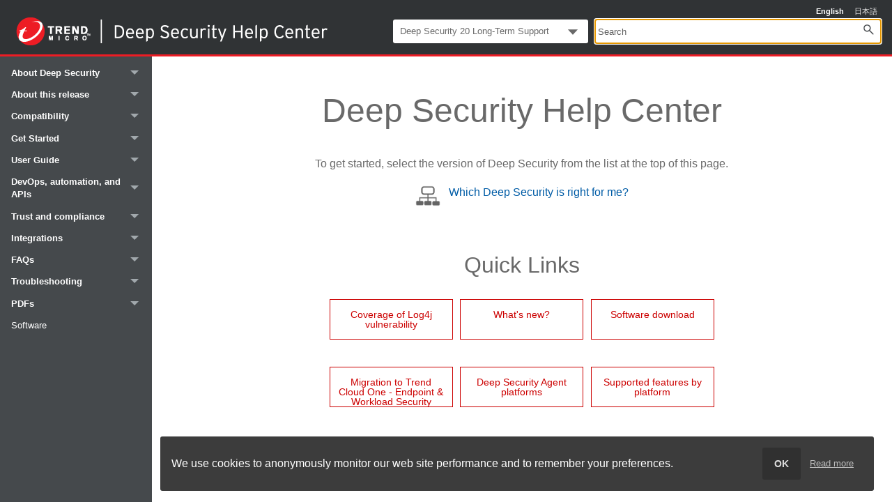

--- FILE ---
content_type: text/html
request_url: https://help.deepsecurity.trendmicro.com/20_0/on-premise/welcome.html
body_size: 55203
content:
<!DOCTYPE html>
<html xmlns:MadCap="https://www.madcapsoftware.com/Schemas/MadCap.xsd" lang="en-us" xml:lang="en-us" class="home-topic _Skins_HTML5_Side_Navigation" data-mc-search-type="Stem" data-mc-help-system-file-name="default.xml" data-mc-path-to-help-system="" data-mc-has-content-body="True" data-mc-searchable="False" data-mc-conditions="General.HTML" data-mc-target-type="WebHelp2" data-mc-runtime-file-type="Topic;Default" data-mc-preload-images="false" data-mc-in-preview-mode="false">
    <head>
        <meta name="viewport" content="width=device-width, initial-scale=1.0" />
        <meta http-equiv="Content-Type" content="text/html; charset=utf-8" />
        <meta charset="utf-8" /><title>Deep Security Help Center | Deep Security</title>
        <link rel="shortcut icon" href="favicon.ico" sizes="256x256" type="image/x-icon" />
        <link rel="icon" href="favicon.ico" sizes="256x256" type="image/x-icon" />
        <link href="Skins/Default/Stylesheets/Slideshow.css" rel="stylesheet" type="text/css" data-mc-generated="True" />
        <link href="Skins/Default/Stylesheets/TextEffects.css" rel="stylesheet" type="text/css" data-mc-generated="True" />
        <link href="Skins/Default/Stylesheets/Topic.css" rel="stylesheet" type="text/css" data-mc-generated="True" />
        <link href="Skins/Default/Stylesheets/Components/Styles.css" rel="stylesheet" type="text/css" data-mc-generated="True" />
        <link href="Skins/Default/Stylesheets/Components/Tablet.css" rel="stylesheet" type="text/css" data-mc-generated="True" />
        <link href="Skins/Default/Stylesheets/Components/Mobile.css" rel="stylesheet" type="text/css" data-mc-generated="True" />
        <link href="Skins/Default/Stylesheets/Components/Print.css" rel="stylesheet" type="text/css" data-mc-generated="True" />
        <link href="Skins/Fluid/Stylesheets/foundation.6.2.3.css" rel="stylesheet" type="text/css" data-mc-generated="True" />
        <link href="Skins/Fluid/Stylesheets/Styles.css" rel="stylesheet" type="text/css" data-mc-generated="True" />
        <link href="Skins/Fluid/Stylesheets/Tablet.css" rel="stylesheet" type="text/css" data-mc-generated="True" />
        <link href="Skins/Fluid/Stylesheets/Mobile.css" rel="stylesheet" type="text/css" data-mc-generated="True" />
        <link href="Skins/Fluid/Stylesheets/Print.css" rel="stylesheet" type="text/css" data-mc-generated="True" />
        <link href="Resources/Stylesheets/HelpCenter-V9.css" rel="stylesheet" type="text/css" />
        <script src="Resources/Scripts/jquery.min.js" type="text/javascript">
        </script>
        <script src="Resources/Scripts/purify.min.js" type="text/javascript" defer="defer">
        </script>
        <script src="Resources/Scripts/require.min.js" type="text/javascript" defer="defer">
        </script>
        <script src="Resources/Scripts/require.config.js" type="text/javascript" defer="defer">
        </script>
        <script src="Resources/Scripts/foundation.6.2.3_custom.js" type="text/javascript" defer="defer">
        </script>
        <script src="Resources/Scripts/plugins.min.js" type="text/javascript" defer="defer">
        </script>
        <script src="Resources/Scripts/MadCapAll.js" type="text/javascript" defer="defer">
        </script>
        <script src="https://help.deepsecurity.trendmicro.com/Resources/CustomScripts/front-end/global.js">
        </script>
    </head>
    <body>
        <div class="foundation-wrap off-canvas-wrapper">
            <div class="off-canvas-wrapper-inner" data-off-canvas-wrapper="">
                <aside class="off-canvas position-right" role="navigation" id="offCanvas" data-off-canvas="" data-position="right" data-mc-ignore="true">
                    <ul class="off-canvas-accordion vertical menu off-canvas-list" data-accordion-menu="" data-mc-back-link="Back" data-mc-css-tree-node-expanded="is-accordion-submenu-parent" data-mc-css-tree-node-collapsed="is-accordion-submenu-parent" data-mc-css-sub-menu="vertical menu is-accordion-submenu nested" data-mc-include-indicator="False" data-mc-include-icon="False" data-mc-include-parent-link="True" data-mc-include-back="False" data-mc-defer-expand-event="True" data-mc-expand-event="click.zf.accordionMenu" data-mc-toc="True">
                    </ul>
                </aside>
                <div class="off-canvas-content inner-wrap" data-off-canvas-content="">
                    <div data-sticky-container="" class="title-bar-container">
                        <nav class="title-bar tab-bar sticky" aria-label="title tab bar" data-sticky="" data-options="marginTop:0" style="width:100%" data-sticky-on="only screen and (max-width: 1279px)" data-mc-ignore="true"><a class="skip-to-content fluid-skip showOnFocus" href="#">Skip To Main Content</a>
                            <div class="middle title-bar-section outer-row clearfix">
                                <div class="menu-icon-container relative clearfix">
                                    <div class="central-account-wrapper">
                                        <div class="central-dropdown"><a class="central-account-drop"><span class="central-account-image"></span><span class="central-account-text">Account</span></a>
                                            <div class="central-dropdown-content"><a class="MCCentralLink central-dropdown-content-settings">Settings</a>
                                                <hr class="central-separator" /><a class="MCCentralLink central-dropdown-content-logout">Logout</a>
                                            </div>
                                        </div>
                                    </div>
                                    <button class="menu-icon" aria-label="Show Navigation Panel" data-toggle="offCanvas"><span></span>
                                    </button>
                                </div>
                            </div>
                            <div class="title-bar-layout outer-row">
                                <div class="logo-wrapper"><a class="logo selected" href="#" alt="Logo"></a>
                                </div>
                                <div class="navigation-wrapper nocontent">
                                    <ul class="navigation clearfix" role="navigation" data-mc-css-tree-node-has-children="has-children" data-mc-css-sub-menu="sub-menu" data-mc-expand-event="mouseenter" data-mc-top-nav-menu="True" data-mc-max-depth="3" data-mc-include-icon="False" data-mc-include-indicator="False" data-mc-include-children="True" data-mc-include-siblings="True" data-mc-include-parent="True" data-mc-toc="True">
                                        <li class="placeholder" style="visibility:hidden"><a>placeholder</a>
                                        </li>
                                    </ul>
                                </div>
                                <div class="central-account-wrapper">
                                    <div class="central-dropdown"><a class="central-account-drop"><span class="central-account-image"></span><span class="central-account-text">Account</span></a>
                                        <div class="central-dropdown-content"><a class="MCCentralLink central-dropdown-content-settings">Settings</a>
                                            <hr class="central-separator" /><a class="MCCentralLink central-dropdown-content-logout">Logout</a>
                                        </div>
                                    </div>
                                </div>
                                <div class="nav-search-wrapper">
                                    <div class="nav-search row">
                                        <form class="search" action="#">
                                            <div class="search-bar search-bar-container needs-pie">
                                                <input class="search-field needs-pie" type="search" aria-label="Search Field" placeholder="Search" />
                                                <div class="search-filter-wrapper"><span class="invisible-label" id="search-filters-label">Filter: </span>
                                                    <div class="search-filter" aria-haspopup="true" aria-controls="sf-content" aria-expanded="false" aria-label="Search Filter" title="All Files" role="button" tabindex="0">
                                                    </div>
                                                    <div class="search-filter-content" id="sf-content">
                                                        <ul>
                                                            <li>
                                                                <button class="mc-dropdown-item" aria-labelledby="search-filters-label filterSelectorLabel-00001"><span id="filterSelectorLabel-00001">All Files</span>
                                                                </button>
                                                            </li>
                                                        </ul>
                                                    </div>
                                                </div>
                                                <div class="search-submit-wrapper" dir="ltr">
                                                    <div class="search-submit" title="Search" role="button" tabindex="0"><span class="invisible-label">Submit Search</span>
                                                    </div>
                                                </div>
                                            </div>
                                        </form>
                                    </div>
                                </div>
                            </div>
                        </nav>
                    </div>
                    <div class="main-section">
                        <div class="row outer-row sidenav-layout">
                            <nav class="sidenav-wrapper">
                                <div class="sidenav-container">
                                    <ul class="off-canvas-accordion vertical menu sidenav" data-accordion-menu="" data-mc-css-tree-node-expanded="is-accordion-submenu-parent" data-mc-css-tree-node-collapsed="is-accordion-submenu-parent" data-mc-css-sub-menu="vertical menu accordion-menu is-accordion-submenu nested" data-mc-include-indicator="False" data-mc-include-icon="False" data-mc-include-parent-link="False" data-mc-include-back="False" data-mc-defer-expand-event="True" data-mc-expand-event="click.zf.accordionMenu" data-mc-toc="True" data-mc-side-nav-menu="True">
                                    </ul>
                                </div>
                            </nav>
                            <div class="body-container">
                                <div data-mc-content-body="True">
                                    <div class="content">
                                        <div id="contentBody">
                                            <!-- <MadCap:breadcrumbsProxy MadCap:conditions="General.Draft" /> -->
                                            <!-- Do not include external link disclaimer or translation notice in English -->
                                            <div role="main" id="mc-main-content">
                                                <div class="home">
                                                    <h1>Deep Security Help Center</h1>
                                                    <p>To get started, select the version of Deep Security from the list at the top of this page.</p>
                                                    <div class="decision"><a href="decision-tree.html"><img src="Resources/images/Map_Icon.png" alt="Decision tree" /></a>
                                                        <div class="decision_text"><a href="decision-tree.html">Which Deep Security is right for me?</a>
                                                        </div>
                                                    </div>
                                                    <h2>Quick Links</h2>
                                                    <div class="home-tiles">
                                                        <div>
                                                            <p><a href="log4j-coverage.html" class="home-button">Coverage of Log4j vulnerability</a>
                                                            </p>
                                                        </div>
                                                        <div>
                                                            <p><a href="release-notes.html" class="home-button">What's new?</a>
                                                            </p>
                                                        </div>
                                                        <div>
                                                            <p><a href="https://help.deepsecurity.trendmicro.com/software.html" class="home-button">Software download</a>
                                                            </p>
                                                        </div>
                                                    </div>
                                                    <div class="home-tiles">
                                                        <div>
                                                            <p data-mc-conditions="General.On-Premise"><a href="migration.html" class="home-button">Migration to Trend Cloud One - Endpoint &amp; Workload Security</a>
                                                            </p>
                                                        </div>
                                                        <div>
                                                            <p><a href="agent-compatibility.html" class="home-button">Deep Security Agent platforms</a>
                                                            </p>
                                                        </div>
                                                        <div>
                                                            <p><a href="supported-features-by-platform.html" class="home-button">Supported features by platform</a>
                                                            </p>
                                                        </div>
                                                    </div>
                                                    <h2>Other useful pages</h2>
                                                    <div class="other-links">
                                                        <div>
                                                            <p><a href="https://automation.trendmicro.com/deep-security/home/"><img src="Resources/images/automationcenter.png" height="40" width="40" /></a>
                                                            </p>
                                                            <p><a href="https://automation.trendmicro.com/deep-security/home/" title="Learn how to automate Deep Security tasks with clear instructions and SDK examples for real-world use cases" alt="https://automation.trendmicro.com/deep-security/home/" class="external">Deep Security Automation Center</a>
                                                            </p>
                                                        </div>
                                                        <div>
                                                            <p><a href="https://cloudone.trendmicro.com/docs/"><img src="Resources/images/SaaS_Icon.png" height="39px" width="39px" /></a>
                                                            </p>
                                                            <p><a href="https://cloudone.trendmicro.com/docs/" title="Learn about Trend Cloud One" alt="Learn about Trend Cloud One" class="external">Trend Cloud One Documentation</a>
                                                            </p>
                                                        </div>
                                                        <div>
                                                            <p><a href="https://success.trendmicro.com/product-support/deep-security"><img src="Resources/images/support.png" height="40" width="40" /></a>
                                                            </p>
                                                            <p><a href="https://success.trendmicro.com/product-support/deep-security" title="Ask general questions, provide feedback, or resolve issues with your Deep Security solution" alt="https://success.trendmicro.com/product-support/deep-security" class="external">Trend Micro Business Support</a>
                                                            </p>
                                                        </div>
                                                        <div>
                                                            <p><a href="https://www.trendmicro.com/vinfo/us/threat-encyclopedia/"><img src="Resources/images/Threat_Icon.png" height="40" width="40" /></a>
                                                            </p>
                                                            <p><a href="https://www.trendmicro.com/vinfo/us/threat-encyclopedia/" title="Get information about security threats" alt="https://www.trendmicro.com/vinfo/us/threat-encyclopedia/" class="external">Threat Encyclopedia</a>
                                                            </p>
                                                        </div>
                                                        <p id="sorry">
                                                            <!-- GUI reference page for context-sensitive help that doesn't fit well into a TOC structure, but we need to include it anyways --><a href="language-unavailable.html" class="MCXref xref" xrefformat="{paratext}" data-mc-conditions="General.HTML">Document unavailable in selected language</a><a href="release-notes.html" class="MCXref xref" xrefformat="{paratext}" data-mc-conditions="General.On-Premise">What's new?</a><a href="system-information.html" class="MCXref xref" xrefformat="{paratext}">System information</a>
                                                        </p>
                                                    </div>
                                                </div>
                                            </div>
                                            <!-- Do not include sidebar on main page, regular pages, or 404 page... software (Download Center) page only -->
                                            <!-- <MadCap:menuProxy style="mc-context-sensitive: True;mc-include-parent: True;mc-include-siblings: True;mc-include-children: True;" data-mc-skin="/Project/Skins/SideMenu.flskn" mc-linked-toc="/Project/TOCs/HelpCenter.fltoc" /> -->
                                        </div>
                                    </div>
                                    <div class="footer-container" id="site-footer">
                                        <!-- Do not include 'What's new in the Help Center?' in 11.0+, Japanese, regular pages, software (Download Center) page, or 404 -->
                                        <!-- <p class="footer-link" MadCap:conditions="General.Online">
                        <a href="../../new-in-the-help-center.html" title="What's new in the Deep Security Help Center?" alt="What's new in the Deep Security Help Center?">What's new in the Deep Security Help Center?</a>
                    </p> -->
                                        <p class="footer-link"><a href="https://help.deepsecurity.trendmicro.com/earlier-versions.html">Looking for help for other versions?</a>
                                        </p>
                                        <p class="footer-text">© <span class="mc-variable General.CurrentYear variable">2026</span> Trend Micro Incorporated. All rights reserved.</p>
                                        <!-- Do not include 'Last modified:' date in Japanese, software (Download Center) page, or 404 -->
                                        <div class="footer-text">
                                            <div id="last-modified">&#160;</div>
                                        </div>
                                        <script>/*<![CDATA[*/
                        var day, month, year;
                        var hour, minute;
                        var meridiem = 'am';
                        
                        var output;
                        var last_modified = document.lastModified.split(' ');
                        var date = last_modified[0].split('/');
                        var time = last_modified[1].split(':');
                        var months = ['January','February','March','April','May','June','July','August','September','October','November','December'];
                        month = parseInt(date[0],10);
                        
                        day   = parseInt(date[1],10);
                        year  = date[2];
                        date = months[month-1]+' '+day+', '+year;
                        
                        output = 'Last Modified: '+date;
                        
                        document.getElementById('last-modified').innerHTML = output;
                    /*]]>*/</script>
                                        <!-- Do not include search PIE on software (Download Center) page -->
                                        <script>/*<![CDATA[*/
                        let searchInput = document.getElementsByClassName('search-field needs-pie')[0];
                        searchInput.id = "focus-search";
                        searchInput.focus();
                    /*]]>*/</script>
                                    </div>
                                    <script MadCap:conditions="General.Online" src="https://www.google-analytics.com/analytics.js">
                                    </script>
                                    <script MadCap:conditions="General.Online" src="Resources/CustomScripts/cookieconsent-2_0.min.js">
                                    </script>
                                    <script MadCap:conditions="General.Online">/*<![CDATA[*/
            /* Workaround because if require.js is loaded first, it won't let js-cookie use the "window.define()" namespace to init, resulting in the error "Mismatched anonymous define()". NOT GUARANTEED TO WORK w/ ASYNC. */
            window.__define = window.define;
            window.__require = window.require;
            window.define = undefined;
            window.require = undefined;
        /*]]>*/</script>
                                    <script MadCap:conditions="General.Online" src="Resources/CustomScripts/js.cookie-2_1_1.min.js">
                                    </script>
                                    <script MadCap:conditions="General.Online">/*<![CDATA[*/
            /* Undo the workaround now that js-cookie is loaded */
            window.define = window.__define;
            window.require = window.__require;
            window.__define = undefined;
            window.__require = undefined;
        /*]]>*/</script>
                                    <script MadCap:conditions="General.Online">/*<![CDATA[*/
                                /* GLOBAL VARS / site config */
                                var dsHostnames = {
                                        prod: 'help.deepsecurity.trendmicro.com',
                                        staging: 'staging-helpcenter.deepsecurity.trendmicro.com',
                                        dev: 'dev-helpcenter-deepsecurity.trendnet.org'
                                    };
                                var dsCookieExpiry = 14;  // In days
                                var dsSiteFooterId = 'site-footer';
                                var dsPrivacyPolicyUrl = 'https://www.trendmicro.com/en_us/about/legal/privacy.html';
                                
                                /* GLOBAL CLASSES */
                                
                                /**
                                 * Consent dialog for optional tracking/cookies, and privacy/legal statement link.
                                 * Required by GDPR privacy and cookie consent laws in EU and elsewhere.
                                 *
                                 * Only instantiate once. (Future versions of cookie consent library may support more instances per page.)
                                 * Currently supports only 1 ID per analytics account.
                                 * 
                                 *	dialogAlignment			Which window edge the dialog should stick to when scrolling, such as "bottom".
                                 *	containerElement		HTMLElement where the dialog will be injected inside, such as a footer <div>.
                                 *							Safest to specify by ID. Sometimes CSS class is applied to multiple elements, or
                                 *							"lastChild" or "lastElementChild" is a script, comment, or text node (which is invalid dialog placement).
                                 *	telemetryIds			Tracking IDs for supported trackers, Google Analytics and Hotjar.
                                 *  cookieName				Name of the cookie that remembers the user's choice for this dialog.
                                 */
                                function DS_TELEMETRY (
                                        dialogAlignment = 'bottom',
                                        containerElement = document.lastElementChild,
                                        telemetryIds = { google: '', hotjar: ''},
                                        cookieName = Math.random().toString(36).substring(2, 8) ) {
                                    /* PRIVATE VARS */
                                    var _isInitialized = false;
                                    var _initTimer;
                                    /* Input sanitization whitelist of allowed special characters */
                                    var _inputWhitelistExceptions = ['-', '_', ' '];
                                    var _inputWhitelistMaxLength = 64;
                                    /* Telemetry pref & IDs */
                                    var _telemetryCookiePrefName = cookieName;
                                    var _telemetryCookiePath = '/';
                                    var _telemetryCookieExpiry = dsCookieExpiry; // In days
                                    var _telemetryCookieSecure = 'true'; // Over HTTPS only
                                    var _telemetryCookieHttpOnly = ''; // Disallow script access to cookies (if browser supports it)
                                    var _telemetryIds = telemetryIds;
                                    
                                    /* PRIVATE METHODS */
                                    /* FYI If you're coming from Java, this isn't the same thing as 'private' vs. 'public' etc. in Java
                                     * Read up on JS scope & closures... https://dzone.com/articles/javascript-how-to-get-private-
                                     */
                                    function _init() {
                                        /*clearTimeout(_initTimer);
                                        _initTimer = setTimeout(function() {
                                            _isInitialized = true;
                                        }, 150);*/
                                        /* Show consent dialog */
                                        window.cookieconsent.initialise({
                                            /* Not all settings are used. Depends mostly on "type". Kept for template completeness */
                                            "autoOpen": "true",
                                            "container": containerElement,
                                            "type": "info", 
                                            "position": dialogAlignment,
                                            "dismissOnWindowClick": "false",
                                            "dismissOnTimeout": "false",
                                            "dismissOnScroll": "false",
                                            "theme": "classic", /* Applies CSS class ".cc-style-THEME_NAME" to dialog root... Override defaults below -----v */
                                            "content": { /* Strings used by elements... Override defaults below -----v */
                                                "header": "",
                                                "message": "We use cookies to anonymously monitor our web site performance and to remember your preferences.",
                                                "allow": "OK",
                                                "dismiss": "OK",
                                                "deny": "Decline",
                                                "link": "Read more",
                                                "href": dsPrivacyPolicyUrl,
                                                "policy": "Privacy Notice"
                                            },
                                            "elements": { /* Components used by layouts. See also http://w3c.github.io/aria-in-html/ ... Override defaults below -----v */
                                                "header": '<span class="cc-header">{{header}}</span>&nbsp;',
                                                "message": '<span id="cookieconsent:desc" class="cc-message">{{message}}</span><br />',
                                                "link": '<a aria-label="learn more about cookies" tabindex="0" class="cc-link" href="{{href}}">{{link}}</a>',
                                                "messagelink": '<span id="cookieconsent:desc" class="cc-message">{{message}} <a aria-label="learn more about cookies" tabindex="0" class="cc-link" href="{{href}}" target="_blank">{{link}}</a></span><br />',
                                                "dismiss": '<a aria-label="dismiss cookie message" tabindex="0" class="cc-btn cc-dismiss">{{dismiss}}</a>',
                                                "allow": '<a aria-label="allow cookies" tabindex="0" class="cc-btn cc-allow">{{allow}}</a>',
                                                "deny": '<a aria-label="deny cookies" tabindex="0" class="cc-btn cc-deny">{{deny}}</a>',
                                                "close": '<span aria-label="dismiss cookie message" tabindex="0" class="cc-close">{{close}}</span>'
                                            },
                                            "revokable": "false",
                                            "revokeBtn": '<div class="cc-revoke {{classes}}">{{policy}}</div>', /* Component button to preferences dialog (i.e. layout) */
                                            "animateRevokable": "false",
                                            "compliance": { /* Wrapper around component buttons, used by layouts. "type" determines which is used. */
                                                "info": '<div class="cc-compliance">{{dismiss}}{{link}}</div>',
                                                "opt-in": '<div class="cc-compliance cc-highlight">{{deny}}{{allow}}{{link}}</div>',
                                                "opt-out": '<div class="cc-compliance cc-highlight">{{deny}}{{allow}}{{link}}</div>',
                                            },
                                            "layouts": { /* Custom layouts used by "layout" setting. Variations if header/close setting is enabled... Override defaults below -----v */
                                                "basic-layout":  '{{message}}{{compliance}}',
                                                        'basic-layout-close': '{{message}}{{compliance}}{{close}}',
                                                        'basic-layout-header': '{{header}}{{message}}{{link}}{{compliance}}',
                                                "trend-micro-privacy-consent-layout":  '{{message}}{{compliance}}',
                                                        'trend-micro-privacy-consent-layout-close': '{{message}}{{compliance}}{{close}}',
                                                        'trend-micro-privacy-consent-layout-header': '{{header}}{{message}}{{compliance}}'
                                            },
                                            "layout": "trend-micro-privacy-consent-layout",
                                            "cookie": {
                                                "name": _telemetryCookiePrefName,
                                                "domain": location.hostname,
                                                "secure": _telemetryCookieSecure,
                                                "expiryDays": _telemetryCookieExpiry
                                            }
                                        });
                                        /* Initialize telemetry scripts if it's not localhost/dev, and consent has not been withdrawn*/
                                        if ( dsGetCookie(_telemetryCookiePrefName ) !== 'deny') {
                                            /* Google Analytics */
                                            window.ga=window.ga||function(){(ga.q=ga.q||[]).push(arguments)};ga.l=+new Date;
                                            ga('create', {
                                                trackingId: _telemetryIds.google,
                                                cookieDomain: location.hostname, 
                                                cookieExpires: _telemetryCookieExpiry * 24 * 60 * 60  /* Measured in seconds */
                                            });
                                            ga('set', 'referrer', 'http://example.com'); /* Prevent collecting personal data from 3rd party URLs */
                                            ga('set', 'anonymizeIp', true); /* Last octet of IPv4 address obscured so location is approximate */
                                            ga('send', 'pageview');
                                            /* End Google Analytics */
                                            /* Hotjar */
                                            (function(h,o,t,j,a,r){
                                                h.hj=h.hj||function(){(h.hj.q=h.hj.q||[]).push(arguments)};
                                                h._hjSettings={hjid:_telemetryIds.hotjar,hjsv:6};
                                                a=o.getElementsByTagName('head')[0];
                                                r=o.createElement('script');r.async=1;
                                                r.src=t+h._hjSettings.hjid+j+h._hjSettings.hjsv;
                                                a.appendChild(r);
                                            })(window,document,'https://static.hotjar.com/c/hotjar-','.js?sv=');
                                            hj.optOut = false; /* Opt-out for all sites, including 3rd party. Otherwise even if they explicitly agree to our cookie, it wouldn't work. */
                                            /* Cookie expiry, referrer and IP anonymization not configurable in their API. */
                                            /* End HotJar */
                                        }
                                    }
                                    
                                    /* PRIVILEGED METHODS */
                                    this.init = function() {
                                        _init();
                                    }
                                }
                                
                                /* GLOBAL METHODS */
                                
                                
                                /**
                                 * Is this page on a local file system (e.g. file:///C:/index.html) or developer's laptop (e.g. https://localhost/index.html)?
                                 *
                                 *
                                 *	hostname			Page's "location.hostname" part of the URL (if any). Empty if it's a local file system, not a web server with a hostname.
                                 */
                                function dsIsHostLocal ( hostname = location.hostname ) {
                                    /* Domain name doesn't always exist in URL if we're on a local file system (file:/// not https://). So check for empty string first.
                                       Otherwise check standard RFC 1918 private IPv4/IPv6 address for localhost. */
                                    if (!hostname || hostname === '' || hostname === 'localhost' || hostname === '127.0.0.1' || hostname === '::1') {
                                        return true;
                                    } else {
                                        return false;
                                    }
                                }
                                
                                /**
                                 * Is this page on an internal server?
                                 *
                                 * Useful for dark launch.
                                 * 
                                 * NOTE: By default, returns true (i.e. "No, it's not public/production").
                                 *       This safety keeps prod telemetry data "clean" and internal features hidden.
                                 *       if new dev/QA environments are spun up. But if production gets a new DNS/domain name,
                                 *       you MUST update the "dsHostnames" config. Otherwise all dark launch flags will be disabled.
                                 *
                                 *	hostname			HTTP "Host:", if any, in the URL. Empty if URL starts with 'file:///', which is a local file system, not a proper web server.
                                 */
                                function dsIsHostInternal ( hostname = location.hostname ) {
                                    /* Dev or Staging */
                                    if ( dsIsHostLocal(hostname) || hostname === dsHostnames.dev || hostname === dsHostnames.staging ) {
                                        return true;
                                    } else {
                                        /* Prod */
                                        if (hostname === dsHostnames.prod) {
                                            return false;
                                        } else {
                                            /* Unknown
                                             * To avoid showing unreleased features, don't just assume this is a new hostname for prod.
                                             * But this might be the wrong result, so log it.
                                             */
                                            console.warn('Domain name in HTTP \'Host: %s\' was not recognized. If this is a new hostname, update the settings.', hostname);
                                            return true;
                                        }
                                    }
                                }
                                
                                /**
                                 * Is input safe-ish to use?
                                 * 
                                 * NOTE: Does NOT fully validate. Just flags if input is too long, or if there are chars that could be XSS, SQLi, etc. attack.
                                 *       After using this function, you should then validate input is "normal" according to your specific context:
                                 *       data types, range, bindings, etc. expected by the function's logic.
                                 *
                                 *	input					String from an arg, parameter, cookie, URL query string, etc.
                                 *	allowedSpecialChars		Array of characters that are usually illegal, but must be allowed for this specific input type (Example: '?' in query string or '\' in Unicode cookies)
                                 *	maxLength				Integer of maximum input string length to avoid buffer overflows and DoS attacks
                                 */
                                function dsIsInputSane (
                                        input = '',
                                        allowedSpecialChars = [''],
                                        maxLength = 64 ) {
                                    var _alphanumeric = /^[0-9a-z]+$/i ; // Regex
                                    
                                    /* Validate passed parameters' data types before we use string- or array-specific methods. */
                                    if ( !input || typeof( input ) !== 'string' || input == '' ) {
                                        console.error('Input %s "%s" is not a valid string. Ignoring input.', typeof(input), input.toString());
                                        return false;
                                    }
                                    if ( !allowedSpecialChars || !(Array.isArray(allowedSpecialChars)) || allowedSpecialChars.length < 1 ) {
                                        console.error('Allowed special characters %s "%s" is not a valid varray. Ignoring input.', typeof(allowedSpecialChars), allowedSpecialChars.toString());
                                        return false;
                                    } else {
                                        for (i = 0; i < allowedSpecialChars.length; i++) {
                                            if (typeof(allowedSpecialChars[i]) !== 'string') {
                                                console.error('Allowed special characters array contains an element %s "%s" that is not a string. Ignoring input.', typeof(allowedSpecialChars[i]), allowedSpecialChars[i].toString());
                                                return false;
                                            }
                                        }
                                    }
                                    if ( !maxLength || (typeof( maxLength ) !== 'number') ) {
                                        console.error('Maximum length %s "%s" is not a valid number. Ignoring input.', typeof(maxLength), maxLength.toString());
                                        return false;
                                    }
                                    
                                    /* Don't bother inspecting the string's chars if it's insanely long. */
                                    if ( input.length >= maxLength ) {
                                        console.error('Input is too long: %d. Ignoring input.', input.length);
                                        return false;
                                    } else {
                                        /* Look for non-alphanumeric characters. Allow special characters only if specifically listed.*/
                                        for (i = 0; i < input.length; i++) {
                                            if (!( allowedSpecialChars.includes(input.charAt(i)) || input.charAt(i).match(_alphanumeric) )) {
                                                console.error('Input "%s" is not sane. Ignoring input.', input.toString());
                                                return false;
                                            } else {
                                                if (i === (input.length - 1)) {
                                                    /* We reached the end of the string, so input was basically sane. */
                                                    return true;
                                                }
                                            }
                                        }
                                    }
                                }
                                
                                /**
                                 * Get cookie's value string, if it exists, is accessible, and sane
                                 * Returns exception otherwise
                                 *
                                 *	cookieName				Name of a cookie
                                 *	allowedSpecialChars		Array of special characters, if any, that must be allowed for the cookie name and value (Example: '\' in Unicode cookies or '{' in JSON)
                                 *	maxLength				Integer of maximum string length for the cookie name and value
                                 */
                                function dsGetCookie (
                                        cookieName = '',
                                        allowedSpecialChars = [''],
                                        maxLength = 64 ) {
                                    /* Check the name */
                                    if ( !dsIsInputSane( cookieName, allowedSpecialChars, maxLength ) ) {
                                         return '';
                                    } else {
                                        cookieValue = Cookies.get( cookieName );
                                        
                                        /* Check the value */
                                        if ( !cookieValue ) {
                                            /* Non-existent cookie could be the user clearing their cookies normally or a privacy plugin, not something dangerous */
                                            console.debug('Cookie "%s" did not exist or access was not permitted. Getting value failed.', cookieName.toString());
                                            return '';
                                        } else {
                                            if ( !dsIsInputSane( cookieValue, allowedSpecialChars, maxLength ) ) {
                                                return '';
                                            } else {
                                                return cookieValue;
                                            }
                                        }
                                    }
                                }
                                
                                /**
                                 * Set cookie's value string, if sane and accessible
                                 * Returns true if successful, or false otherwise
                                 *
                                 *	cookieName				Name of a cookie
                                 *	cookieValue				String value of a cookie
                                 *	allowedSpecialChars		Array of special characters, if any, that must be allowed for the cookie name and value (Example: '\' in Unicode cookies or '{' in JSON)
                                 *	maxLength				Integer of maximum string length for the cookie name and value
                                 */
                                function dsSetCookie (
                                        cookieName = '',
                                        cookieValue = '',
                                        cookiePath = '',
                                        cookieExpiry = 14,
                                        allowedSpecialChars = [''],
                                        maxLength = 64 ) {
                                    /* Check the name */
                                    if ( !dsIsInputSane( cookieName, allowedSpecialChars,  maxLength ) ) {
                                    } else {
                                        /* Check the value */
                                        if ( !dsIsInputSane( cookieValue, allowedSpecialChars, maxLength ) ) {
                                        } else {
                                            if ( !Cookies.set( cookieName, cookieValue, {expires: cookieExpiry, path: cookiePath} ) ) {
                                                /* Might fail due to a privacy plugin, not something dangerous */
                                                console.debug('Cookie "%s" did not exist or access was not permitted. Getting value failed.', cookieName.toString());
                                            } else {
                                                return true;
                                            }
                                        }
                                    }
                                    return false;
                                }
                                
                                /**
                                 * Delete cookie, if allowed
                                 * Returns void
                                 *
                                 *	cookieName				Name of a cookie
                                 *	cookiePath				Sub-URL scope of a cookie
                                 *	allowedSpecialChars		Array of special characters, if any, that must be allowed for the cookie name and value (Example: '\' in Unicode cookies or '{' in JSON)
                                 */
                                function dsDeleteCookie (
                                        cookieName,
                                        cookiePath = '',
                                        allowedSpecialChars = [''] ) {
                                    /* Check the name */
                                    if ( !dsIsInputSane( cookieName, allowedSpecialChars ) ) {
                                    } else {
                                        if ( !Cookies.get( cookieName ) ) {
                                            /* Non-existent cookie could be the user clearing their cookies normally or a privacy plugin, not something dangerous */
                                            console.debug('Cookie "%s" did not exist or access was not permitted. Delete failed.', cookieName.toString());
                                        } else {
                                            /* Set the cookie's expiry to delete itself */
                                            /* js-cookie returns nothing regardless of result, so for now, we can't pass anything definite */
                                            Cookies.remove( cookieName, {path: cookiePath} );
                                        }
                                    }
                                }
                                
                                
                                /* Once the page is loaded, instantiate the telemetry consent dialog and tracker(s). */
                                window.addEventListener("load", function(){
                                    
                                    /* Use different tracking unique IDs for Prod vs. Staging (Keeps telemetry data cleaner.) */
                                    var dsTelemetryIds;
                                    if (location.hostname === dsHostnames.staging) {
                                        dsTelemetryIds = {
                                            google: 'UA-67585200-4',
                                            hotjar: '1566888'
                                        }
                                    } else if (location.hostname === dsHostnames.prod) {
                                        dsTelemetryIds = {
                                            google: 'UA-67585200-1',
                                            hotjar: '1419268'
                                        };
                                    } else if ( location.hostname === dsHostnames.dev || location.hostname.endsWith("trendnet.org") || dsIsHostLocal(location.hostname)) { // dev... Don't track: No unique IDs, or requires internal DNS resolution, or events could come from DHCP-recylced IP addresses
                                        dsTelemetryIds = { 
                                            google: '',
                                            hotjar: ''
                                        };
                                        console.debug('Telemetry won\'t function because domain name in HTTP \'Host: %s\' is a local or dev environment. Requires staging or production hostname, which have telemetry unique IDs.', location.hostname);
                                    } else {
                                        // Equivalent to unrecognized by dsIsHostInternal()
                                        console.warn('Domain name in HTTP \'Host: %s\' was not recognized. If this is a new hostname, update the settings.', location.hostname);
                                    }
                                    
                                    console.debug(dsTelemetryIds);
                                    var dsTelemetry = new DS_TELEMETRY(
                                        dialogAlignment = 'bottom',
                                        containterElement = document.getElementById(dsSiteFooterId),
                                        telemetryIds = dsTelemetryIds,
                                        cookieName = 'dsCookiesPref');
                                    if ( !dsIsHostLocal() ) {
                                        dsTelemetry.init();
                                        /* ... then automatically minimizes the dialog if "cookieName" proves we've asked before. */
                                    }
                                });
        /*]]>*/</script>
                                </div>
                            </div>
                        </div>
                    </div><a data-close="true"></a>
                </div>
            </div>
        </div>
    </body>
</html>

--- FILE ---
content_type: text/css
request_url: https://help.deepsecurity.trendmicro.com/20_0/on-premise/Resources/Stylesheets/HelpCenter-V9.css
body_size: 69237
content:
/*<meta />*/

@import url('../CustomScripts/cookieconsent-2_0.min.css');

@namespace MadCap url(https://www.madcapsoftware.com/Schemas/MadCap.xsd);

/*
	Copyright (C) 2013-2023 Trend Micro Inc. All rights reserved.
	Avoid using "!important"; it breaks the "cascading" in cascading style sheets. https://developer.mozilla.org/en-US/docs/Web/CSS/Specificity
*/

@font-face 
{
	font-family: Interstate;
	font-weight: 400;
	src: url('../Fonts/Interstate-Regular.otf');
	src: local('Interstate-Regular');
}

@font-face 
{
	font-family: Interstate;
	font-weight: 600;
	src: url('../Fonts/Interstate-Bold.otf');
	src: local('Interstate-Bold');
}

@font-face 
{
	font-family: Interstate;
	font-weight: 300;
	src: url('../Fonts/Interstate-Light.otf');
	src: local('Interstate-Light');
}

@-webkit-keyframes spin {
 0% {
   -webkit-transform: rotate(0deg);
   	transform: rotate(0deg);
 }
 100% {
   -webkit-transform: rotate(360deg);
   transform: rotate(360deg);
 }
} 

body,
a,
li,
p,
h1,
h2,
h3,
h4,
h5,
td
{
	font-family: Roboto, Helvetica, Arial, sans-serif !important;
}

body
{
	font-weight: 300;
	font-size: 1em;
	color: #696969;
	line-height: 1.5em;
	margin-bottom: 25px;
	padding-left: 20px;
	padding-right: 20px;
	mc-hyphenate: never;
	vertical-align: baseline;
}

#contentBody
{
	min-height: calc(100vh - 400px);
	background-color: transparent;
}

#legal-notice
{
	font-size: 1.4rem;
	font-weight: bold;
}

#privacy-notice
{
	font-size: 1.2rem;
	font-weight: bold;
}

::selection
{
	background: #db3d44 !important;
	color: #fff !important;
	text-shadow: none;
}

a:link
{
	color: #005CA6;
	mc-hyphenate: never;
	vertical-align: baseline;
}

a:focus
{
	mc-hyphenate: never;
}

a:active
{
	mc-hyphenate: never;
}

a:footer
{
	color: #fff;
	mc-hyphenate: never;
}

/* Telemetry consent dialog */

MadCap|xref,
.xref,
a,
.cc-revoke.cc-bottom
{
	text-decoration: none;
	font-weight: normal;
	color: #005CA6;
	mc-hyphenate: never;
	font-size: inherit;
	display: inline;
}

a:hover,
.cc-revoke:hover,
.cc-animate.cc-revoke.cc-bottom:hover,
.cc-animate.cc-revoke.cc-active.cc-bottom
{
	text-decoration: none;
	color: #0071CD;
}

#site-footer::before
{
	content: '';
	display: table;
}

.cc-compliance .cc-link
{
	color: #ddd;
	text-decoration: underline;
	font-weight: normal;
	font-size: smaller;
	box-shadow: none;
	border-bottom: none;
	padding-right: 1em;
	padding-left: 1em;
	word-break: normal;
}

.cc-compliance.cc-link:hover
{
	color: #ddd;
}

.cc-dismiss
{
	word-break: normal;
}

.cc-window.cc-floating,
.cc-window
{
	color: #fff;
	background: rgba(60, 60, 60, 1);
	max-width: 98%;
}

.cc-banner.cc-bottom
{
	/* Class name per init value in JS ... position: 'top' for .cc-top etc.*/
	left: 0;
	right: 0;
	bottom: 0;
	margin: 0em 1em 1em 1em;
	/* Adjustment for top bar skin below */
	/* margin: 0em 2em 1em 1em; */
	text-align: left;
	border: 0;
	border-radius: 3px;
	width: auto;
	width: 80%;
	/* Adjustment for top bar skin below */
	/* width: 98%; */
	padding: 1em;
	position: fixed;
	margin-left: 18%;
	/* Adjustment for top bar skin below */
	/* margin-left: 18%; */
}

.cc-revoke.cc-bottom
{
	font-size: inherit;
	position: relative;
	left: 0;
	bottom: 0;
	padding: 0;
	margin: 0;
	border-top-left-radius: 3px;
	border-top-right-radius: 3px;
}

.cc-revoke:hover,
.cc-revoke:focus,
.cc-animate.cc-revoke.cc-active.cc-bottom
{
	transform: none;
	font-size: inherit;
	color: #757575;
	display: inline;
}

.cc-btn,
.cc-theme-classic .cc-btn,
.redoc-wrap .api-content a.openapi-button,
.redoc-wrap .api-content a.ijUIjB,
.hero-banner .hero-banner-content a[role="button"],
a[role="button"],
button,
input[type="reset"],
input[type="submit"],
input[type="button"]
/* ReDoc 1.22.2 */
/* ReDoc 2.0+ */
/* Theme customizer CSS overrides below. */
{
	font-size: 14px;
	font-weight: bold;
	text-decoration: none;
	text-shadow: none;
	outline: 0;
	border-width: 0;
	border-radius: 3px;
	padding: 0.8em 1.2em;
	display: inline-block;
	vertical-align: middle;
	width: auto;
}

.cc-compliance .cc-btn:first-child
{
	color: #ddd;
	background: #303030;
	text-decoration: none;
}

.cc-compliance .cc-btn:last-child
{
	color: #eee;
}

.cc-btn:hover,
.cc-btn:focus,
.cc-highlight .cc-btn:first-child:focus,
.cc-highlight .cc-btn:first-child:hover,
.cc-highlight .cc-btn:last-child:focus,
.cc-highlight .cc-btn:last-child:hover,
.redoc-wrap a.openapi-button:hover,
.redoc-wrap a.openapi-button:focus,
.redoc-wrap a.ijUIjB:hover,
.redoc-wrap a.ijUIjB:focus,
.hero-banner .hero-banner-content a[role="button"]:hover,
.hero-banner .hero-banner-content a[role="button"]:focus,
a[role="button"]:hover,
a[role="button"]:focus,
button.btn-page-scroll:hover,
button.btn-page-scroll:focus,
button:hover,
button:focus,
input[type="reset"]:hover,
input[type="reset"]:focus,
input[type="submit"]:hover,
input[type="submit"]:focus,
input[type="button"]:hover,
input[type="button"]:focus
/* ReDoc 1.22.2 */
/* ReDoc 2.0+ */
/* Customizer CSS overrides below. To force match, above rule is more specific. Avoid !important; it breaks cascading. https://developer.mozilla.org/en-US/docs/Web/CSS/Specificity */
{
	text-decoration: none;
	border: 0;
	box-shadow: inset 0 -3px 0 rgba(60, 60, 60, 0.125);
}

.cc-highlight .cc-btn:first-child:focus,
.cc-highlight .cc-btn:first-child:hover
{
	background: #c22327;
}

/* End Telemetry Consent Dialog */

#title
{
	font-family: Interstate, Tahoma, Sans Serif !important;
	font-weight: bold;
	font-style: normal;
	color: #ffffff;
	word-break: keep-all !important;
	overflow-wrap: normal !important;
	font-size: 32pt;
	line-height: 48pt;
}

#subtitle
{
	font-family: Roboto, Helvetica, Arial, sans-serif !important;
	font-weight: bold;
	font-style: normal;
	color: #ffffff;
	word-break: keep-all !important;
	overflow-wrap: normal !important;
	font-size: 24pt;
	line-height: 36pt;
}

p
{
	font-weight: 300;
	mc-hyphenate: never;
}

/* Styles for Help Center Software DLC page */

#help-center-link
{
	box-sizing: border-box;
	color: rgb(250, 250, 250);
	cursor: pointer;
	direction: ltr;
	display: block;
	font-family: Interstate, Tahoma, "Sans Serif" !important;
	font-size: 18px;
	font-weight: 400;
	height: 38px;
	line-height: 18px;
	list-style-image: none;
	list-style-position: outside;
	list-style-type: none;
	margin-bottom: 0px;
	margin-left: 0px;
	margin-right: 0px;
	margin-top: 0px;
	outline-color: rgb(250, 250, 250);
	outline-style: none;
	outline-width: 0px;
	padding-bottom: 10px;
	padding-left: 45px;
	padding-right: 0px;
	padding-top: 20px;
	text-align: left;
	text-decoration-color: rgb(250, 250, 250);
	text-decoration-line: none;
	text-decoration-style: solid;
	text-size-adjust: 100%;
	vertical-align: baseline;
	white-space: nowrap;
	width: 143.083px;
	-webkit-font-smoothing: antialiased;
}

#help-center-link-div
{
	float: left;
	flex: 1 1 auto;
	align-self: flex-start;
	display: flex;
	order: 4;
	justify-content: flex-end;
	float: right;
	z-index: 1;
}

.hide-software-page
{
	display: none;
}

.title-bar-layout .logo-wrapper
{
	min-height: 50px;
	flex-basis: 10%;
}

@media only screen and (max-width: 1279px)
{
	.navigation-wrapper,
	ul.navigation
	{
		display: none;
	}

	.navigation-wrapper,
	ul.language-selector
	{
		display: block;
		/* Uncomment for top bar skin below */
		/*right: 110px; */
		/* Uncomment for tripane skin below */
		top: 15px;
		right: 70px;
	}
}

.dlc-rss-link
{
	text-align: right;
	position: relative;
	top: 5px;
	height: 0px;
}

.dlc-rss-link a img
{
	vertical-align: middle;
}

.dlc-rss-link a span
{
	padding-left: 5px;
	position: relative;
	top: 1px;
}

/* End of styles for Help Center Software DLC page */

strong
{
	font-weight: bold;
	mc-hyphenate: never;
	vertical-align: baseline;
}

h1,
h2,
h3,
h4,
h5,
h6
{
	font-weight: normal;
	text-decoration: none;
}

h1
{
	display: block;
	margin-bottom: 15px;
	margin-top: 30px;
	mc-hyphenate: never;
	vertical-align: baseline;
	page-break-before: always;
	line-height: 2em;
}

h2
{
	margin-bottom: 15px;
	margin-top: 30px;
	mc-hyphenate: never;
	vertical-align: baseline;
	font-size: 1.5em;
	line-height: 1.5em;
}

h3
{
	margin: 20px 0 15px 0;
	mc-hyphenate: never;
	vertical-align: baseline;
	font-size: 1.25em;
	line-height: 1.25em;
}

h4
{
	text-decoration: none;
	margin: 20px 0 15px 0;
	mc-hyphenate: never;
	vertical-align: baseline;
	font-size: 1.15em;
	line-height: 1.15em;
}

h5
{
	margin: 0 0 0 0;
	mc-hyphenate: never;
	vertical-align: baseline;
	font-size: 1.1em;
	line-height: 1.1em;
}

h6
{
	margin: 0 0 0 0;
	mc-hyphenate: never;
	vertical-align: baseline;
	font-size: 1.05em;
	line-height: 1.05em;
}

dt
{
	font-weight: bold;
}

.fake
{
	
}

.filename
{
	font-family: "Courier New", Courier, monospace !important;
}

.offline
{
	background-color: #CCCCCC;
	font-weight: bold;
}

.preview
{
	background-color: #FFF8DC;
	font-weight: bold;
}

a.external
{
	text-decoration: none;
	color: #005CA6;
	mc-hyphenate: never;
	vertical-align: baseline;
	font-weight: normal;
}

.xref
{
	font-weight: 300;
}

pre.code
{
	padding: 3px;
	mc-hyphenate: never;
	vertical-align: baseline;
	white-space: pre-wrap;
	word-wrap: break-word;
}

pre
{
	margin-left: 25px;
	mc-hyphenate: never;
	vertical-align: baseline;
	white-space: pre-wrap;
	word-wrap: break-word;
}

dt
{
	padding-top: 3px;
	mc-hyphenate: never;
	vertical-align: baseline;
}

dd
{
	padding-bottom: 3px;
	mc-hyphenate: never;
	vertical-align: baseline;
}

div,
span
{
	margin: 0;
	padding: 0;
}

ul.dsmicons
{
	list-style-type: none;
	mc-hyphenate: never;
	vertical-align: baseline;
}

ul li
{
	padding-bottom: 6px;
}

ol li
{
	
}

ul li ul li
{
	margin-left: -10px;
	list-style: disc;
}

ol li ol li
{
	margin-left: -10px;
	list-style: lower-alpha;
}

ul li ol li
{
	margin-left: -10px;
	list-style: lower-alpha;
}

ol li ul li
{
	margin-left: -10px;
	list-style: disc;
}

code,
.code,
.codeLine
{
	font-family: "Courier New", Courier, monospace !important;
	font-size: 0.9em;
	padding: 3px 5px;
	margin: 5px 0px;
	background: #F5F5F5;
}

MadCap|xref.helpCenterHeading
{
	mc-hyphenate: never;
	vertical-align: baseline;
}

/*Used on software download pages */

.container_header
{
	max-height: 48px;
	width: 100%;
	padding: 8px 0;
	background: #F5F5F5;
	text-align: center;
	display: flex;
	align-items: center;
	justify-content: center;
}

.container_header img
{
	height: 36px;
	width: 36px;
	display: inline-block;
}

.container_header_title
{
	font-size: 1.4em;
	color: #3D3D3D;
	display: inline-block;
	position: relative;
	padding-left: 4px;
}

.footer
{
	height: auto;
	padding: 10px;
}

.main-footer
{
	position: relative;
	width: 100%;
	float: left;
}

/*Format to use to indicate UI label THAT USERS MUST CLICK TO FOLLOW THE STEPS... non-clicked UI items' style is TBD 29 Sept. 2016 */

.ui
{
	font-weight: bold;
	color: #696969;
}

/*Image Formats*/

img.screenshot
{
	/*	margin-left: 30px;
	width: 100%;
	max-width: 600px;*/
	height: auto;
	max-width: 100%;
	border: 1px solid #C7C7C7;
	vertical-align: baseline;
}

li img.screenshot,
li img.hcaTopic
{
	display: block;
	padding-top: 5px;
}

img.intext,
li img.intext
{
	position: relative;
	top: 3px;
	width: 24px;
	height: 24px;
	max-width: 24px;
	max-height: 24px;
	display: inline-block;
	mc-hyphenate: never;
	vertical-align: baseline;
	image-rendering: crisp-edges;
}

img.headImg
{
	position: absolute;
	top: 8px;
	left: 8px;
	mc-hyphenate: never;
	vertical-align: baseline;
}

/* Deprecated. Remove once all HTML refers to the new img.screenshot style.*/

img.hcaTopic
{
	height: auto;
	max-width: 100%;
	mc-hyphenate: never;
	vertical-align: baseline;
}

div.imgFrameRight
{
	float: right;
	white-space: nowrap;
	padding: 1em;
	mc-hyphenate: never;
	vertical-align: baseline;
}

div.imgFrameRight span.bigCode
{
	font-family: "Courier New", Courier, monospace !important;
	font-size: 3em;
	line-height: 3em;
	vertical-align: middle;
	padding-right: 0.5em;
}

div.imgFrameRight img
{
	vertical-align: middle;
}

p.stepTitle
{
	font-weight: bold;
	margin-bottom: 0;
	page-break-after: avoid;
	margin-top: 9pt;
	mc-hyphenate: never;
	vertical-align: baseline;
}

.dirLoc
{
	font-family: "Courier New", Courier, monospace !important;
	font-style: italic;
}

html
{
	mc-master-page: url('../MasterPages/Topics.flmsp');
	mc-hyphenate: never;
	vertical-align: baseline;
}

html.HomePage_Zendesk
{
	mc-hyphenate: never;
	vertical-align: baseline;
}

html.RelaunchHome
{
	mc-master-page: url('../MasterPages/Welcome.flmsp');
	mc-hyphenate: never;
	vertical-align: baseline;
}

ul.navigation
{
	padding-right: 0px;
	margin-top: 5px;
}

ul.navigation li > a
{
	line-height: 18px;
}

ul.navigation li:last-child a
{
	padding-right: 0px;
}

.language-selector
{
	position: absolute;
	/* Uncomment for tripane skin below */
	right: 16px;
	float: right;
	list-style: none;
	font-size: 11px;
	z-index: 4;
	margin: 0px 5px 0px 0px;
	top: 4px;
	/* Uncomment for top bar skin below */
	/* top: 12px; */
}

.language-selector li
{
	float: left;
	margin-left: 15px;
}

.language-selector a,
.language-selector a:hover
{
	font-weight: normal;
	color: #e9e9e9;
}

.language-selector a.active,
.language-selector a.active:hover
{
	color: #fff;
	font-weight: bold;
}

.nav-search .search
{
	float: right;
	width: 100%;
	font-size: 10pt;
}

.search-bar .search-field
{
	height: 2.5em;
	border-radius: 3px;
}

.product-dropdown
{
	float: left;
	width: 40%;
	position: relative;
	margin-right: 10px;
	font-size: 10pt;
	font-weight: normal;
	cursor: pointer;
	user-select: none;
	-moz-user-select: none;
	-webkit-user-select: none;
}

.product-dropdown .selected
{
	background: #fff;
	color: #696969;
	height: 2.5em;
	display: flex;
	background-image: url('../images/caret-down.svg');
	background-repeat: no-repeat;
	background-size: 24px 24px;
	background-position: right 10px center;
	border-radius: 3px;
}

.product-dropdown .selected span
{
	align-self: center;
	padding-left: 10px;
	white-space: nowrap;
	overflow: hidden;
}

.product-dropdown .options
{
	position: absolute;
	left: -1px;
	background-color: #fff;
	width: calc(100% + 2px);
	color: #696969;
	list-style-type: none;
	margin: 0;
	padding: 0;
	display: none;
	border: thin solid #696969;
	border-top: none;
	z-index: 999;
}

.product-dropdown .options li
{
	border-top: thin solid #e9e9e9;
	line-height: 14px;
	padding: 0px;
}

.product-dropdown .options li:hover
{
	background: #fafafa;
}

.product-dropdown a
{
	width: 100%;
	display: block;
	padding: 12px 10px;
}

.product-dropdown .options a
{
	color: #696969;
}

.product-dropdown.active .selected
{
	border-bottom-right-radius: 0px;
	border-bottom-left-radius: 0px;
}

.product-dropdown.active .options
{
	display: block;
}

.product-dropdown.active .selected
{
	background-image: url('../images/caret-up.svg');
}

_generic_#title
{
	
}

.support_callout_wrapper
{
	width: 100%;
	text-align: center;
}

.support_callout
{
	height: auto;
	width: 164px;
	background: #F5F5F5;
	display: inline-block;
	margin: 36px 18px 0 18px;
	text-align: center;
}

.support_callout img
{
	height: 64px;
	width: auto;
	position: relative;
	top: -20px;
}

.support_callout_text
{
	height: auto;
	width: auto;
	position: relative;
	top: -12px;
}

MadCap|xref.H3xref
{
	mc-hyphenate: never;
	vertical-align: baseline;
}

MadCap|xref:focus
{
	mc-hyphenate: never;
	vertical-align: baseline;
}

MadCap|xref.H3xref:hover
{
	mc-hyphenate: never;
	vertical-align: baseline;
}

MadCap|xref.ConceptPageNumber:hover
{
	mc-hyphenate: never;
	vertical-align: baseline;
}

MadCap|xref:hover
{
	mc-hyphenate: never;
	vertical-align: baseline;
}

a.external:hover
{
	mc-hyphenate: never;
	vertical-align: baseline;
}

MadCap|breadcrumbsProxy
{
	border-bottom-color: #A9A9A9;
	border-bottom-width: 1px;
	mc-breadcrumbs-prefix: ' ';
	mc-hyphenate: never;
	vertical-align: baseline;
}

.breadcrumbs
{
	font-size: 0.8em;
}

.tableTitle
{
	color: #808080;
	font-style: normal;
	font-size: 11px;
	page-break-after: avoid;
}

caption
{
	text-align: left;
	font-size: 11px;
	margin-top: 6px;
	mc-hyphenate: never;
	vertical-align: baseline;
}

p.Indented
{
	display: block;
	margin-left: 70px;
	margin-right: 70px;
	mc-hyphenate: never;
	vertical-align: baseline;
}

th
{
	text-align: left;
	mc-hyphenate: never;
	vertical-align: baseline;
}

p.ptable
{
	margin-left: 0;
	mc-hyphenate: never;
	vertical-align: baseline;
}

th.LandingTitles
{
	text-align: left;
	font-size: 18px;
	mc-hyphenate: never;
	vertical-align: baseline;
}

MadCap|relatedTopics
{
	mc-label: 'See all topics';
	color: #2d8dcc;
	mc-hyphenate: never;
	vertical-align: baseline;
}

a.GlossaryPageTerm:link
{
	color: #2d8dcc;
	mc-hyphenate: never;
	vertical-align: baseline;
}

a.MCBreadcrumbsLink:link
{
	color: #2d8dcc;
	mc-hyphenate: never;
	vertical-align: baseline;
}

a.Popup:link
{
	color: #2d8dcc;
	mc-hyphenate: never;
	vertical-align: baseline;
}

.MCTextPopup
{
	position: relative;
	padding-top: 5px;
	padding-bottom: 5px;
}

.MCTextPopupBody
{
	width: 300px;
	font-size: 13px;
	line-height: normal;
	border: 1px solid #4971ab !important;
	-webkit-box-shadow: 0 3px 7px rgba(0, 0, 0, 0.3);
	-moz-box-shadow: 0 3px 7px rgba(0, 0, 0, 0.3);
	box-shadow: 0 3px 7px rgba(0, 0, 0, 0.3);
	padding: 5px 15px;
	top: 31px !important;
	/* left: calc(50% - 150px) !important; */
	background: #fff;
}

.MCTextPopupArrow
{
	border: 1px solid rgb(73, 113, 171);
	width: 8px;
	height: 8px;
	transform: rotate(45deg);
	left: 50%;
	border-bottom: none;
	border-right: none;
	top: 8px;
	background: #fff;
}

.MCTextPopup_Closed.MCTextPopupHotSpot_,
.MCTextPopup_Open.MCTextPopupHotSpot_
{
	background-position: right center;
	background-image: url('../images/info.svg');
	background-size: 14px;
}

.popupBody
{
	color: #696969;
	background: #fff;
}

.glossaryTerm:link
{
	color: #4372b7;
	font-weight: normal;
}

span
{
	margin: 0;
	padding: 0;
	mc-hyphenate: never;
	vertical-align: baseline;
}

/* Note styles that used to be in separate Notes.css file*/

.note,
.warning,
.tip
{
	margin: 5px 0 5px 0;
	padding: 5px 10px 5px 5px;
	background-color: #F7F7F7;
}

.disclaimer
{
	background-color: #FFFFFF;
}

.note ul,
.note p,
.warning ul,
.warning p,
.tip ul,
.tip p
{
	margin-top: 0px;
}

.note:before,
.warning:before,
.tip:before,
.disclaimer.before
{
	position: relative;
	white-space: pre;
	display: inline;
	font-weight: bold;
	/*-webkit-border-radius: 6px;
	-moz-border-radius: 6px;
	border-radius: 6px;*/
}

.note
{
	padding-left: 66px;
	/* Uncomment for Japanese below. (Padding is ":before" margin+12px, which varies by length of string in each translation.) */
	/* padding-left: 66px; */
}

.warning
{
	padding-left: 96px;
	/* Uncomment for Japanese below. (Padding is ":before" margin+12px, which varies by length of string in each translation.) */
	/* padding-left: 66px; */
}

.tip
{
	padding-left: 56px;
	/* Uncomment for Japanese below. (Padding is ":before" margin+12px, which varies by length of string in each translation.) */
	/* padding-left: 66px; */
}

.note:before
{
	color: #4372B7;
	content: " Note: ";
	margin-left: -54px;
	/* Uncomment for Japanese below. (Margin varies by length of string in each translation.) */
	/* content: " 注意: "; */
	/* margin-left: -54px; */
}

.warning:before
{
	color: #EEB81C;
	content: " Warning: ";
	margin-left: -84px;
	/* Uncomment for Japanese below. (Margin varies by length of string in each translation.) */
	/* content: " 警告: "; */
	/* margin-left: -54px; */
}

.tip:before
{
	color: #7CB842;
	content: " Tip: ";
	margin-left: -44px;
	/* Uncomment for Japanese below. (Margin varies by length of string in each translation.) */
	/* content: " ヒント: "; */
	/* margin-left: -54px; */
}

.disclaimer:before
{
	content: "* ";
}

li .note,
li .tip,
li .warning
{
	margin-left: 0;
}

.note_new,
.note_comingsoon,
.note_dsaas,
.note_aws,
.note_awsazure,
.note_azure,
.note_azureonprem,
.note_onprem,
.note_nodsaas,
.note_info,
.note_vcns
{
	margin: 5px 0 5px 0;
	padding: 5px 5px 5px 64px;
	background-color: #F7F7F7;
	background-repeat: no-repeat;
	background-position: 15px;
	background-size: 24px;
	overflow: hidden;
}

.note_new
{
	background-image: url('../images/Note_New_Icon.png');
}

.note_comingsoon
{
	background-image: url('../images/Note_ComingSoon_Icon.png');
}

.note_dsaas
{
	background-image: url('../images/Note_SaaS_Icon.png');
}

.note_aws
{
	background-image: url('../images/Note_AWS_icon.png');
}

.note_awsazure
{
	background-image: url('../images/Note_AWS_Azure_Icon.png');
}

.note_azure
{
	background-image: url('../images/Note_Azure_Icon.png');
}

.note_azureonprem
{
	background-image: url('../images/Note_Azure_OnPrem_Icon.png');
}

.note_onprem
{
	background-image: url('../images/Note_OnPrem_Icon.png');
}

.note_vcns
{
	background-image: url('../images/Note_VCNS_Icon.png');
}

.note_nodsaas
{
	background-image: url('../images/Note_No_SaaS_Icon.png');
}

.note_info
{
	background-image: url('../images/Note_Info_Icon.png');
}

li .note_new,
li .note_comingsoon,
li .note_dsaas,
li .note_aws,
li .note_azure,
li .note_onprem,
li .note_nodsaas,
li .note_info
{
	margin-left: 0;
}

/* responsive design*/
/*  SECTIONS*/

.section
{
	clear: both;
	padding: 0;
	margin: 0;
}

/*  GROUPING */

.group:before,
.group:after
{
	content: "";
	display: table;
}

.group:after
{
	clear: both;
}

.group
{
	zoom: 1;
	/* For IE 6/7 (trigger hasLayout) */
}

/*  GRID COLUMN SETUP */

.col
{
	display: block;
	float: left;
	margin: 1% 0 1% 1.6%;
}

.col:first-child
{
	margin-left: 0;
}

table
{
	border-collapse: collapse;
	color: #696969;
	mc-hyphenate: never;
	vertical-align: baseline;
}

thead
{
	background-color: #eaeaea;
	border: thin solid #ddd;
	border-bottom: 3px solid #ddd;
	font-weight: bold;
	font-size: 0.825em;
	line-height: 0.875em;
	mc-hyphenate: never;
	vertical-align: baseline;
}

thead td,
thead tr > th
{
	padding: 8px;
	font-size: 1em;
}

tbody td
{
	font-size: 0.85em;
	line-height: 1.5em;
	padding: 10px;
}

td
{
	border: thin solid #ddd;
	mc-hyphenate: never;
	vertical-align: baseline;
}

tr:nth-child(2n)
{
	background-color: #f9f9f9;
	mc-hyphenate: never;
	vertical-align: baseline;
}

@media only screen and (max-width: 1279px)
{
	.cc-banner.cc-bottom
	{
		/* Class name per init value in JS ... position: 'top' for .cc-top etc.*/
		width: auto;
		margin-left: 1em;
		/* Adjustment for top bar skin below */
		/* margin-right: 2em; */
	}

	nav.tab-bar .menu-icon
	{
		display: block;
		border: none;
		z-index: 100;
		top: 6px;
		margin-top: 0px;
		position: absolute;
		right: 0px;
		background-color: #d71920;
		transform: none;
	}
}

/* all browsers except IE6 and lower */
/*  REMOVE MARGINS AS ALL GO FULL WIDTH AT 480 PIXELS */

@media only screen and (max-width: 480px)
{
	.col
	{
		margin: 1% 0 1% 0;
	}
}

/* language selector should not overlap logo */

@media only screen and (max-width: 730px)
{
	.title-bar-layout a.logo
	{
		margin-top: 1em;
		width: 260px;
		height: 35px;
		background: transparent url('Logo_Mobile_1.png') no-repeat center center;
		-pie-background: transparent url('Logo_Mobile_1.png') no-repeat center center;
		/* Uncomment for Japanese below. */
		/* background: transparent url('Logo_Mobile_1_1.png') no-repeat center center; */
		/* -pie-background: transparent url('Logo_Mobile_1_1.png') no-repeat center center; */
	}
}

/*  GRID OF THREE */

.span_3_of_3
{
	width: 100%;
}

.span_2_of_3
{
	width: 66.13%;
}

.span_1_of_3
{
	width: 32.26%;
}

@media handheld, only screen and (max-width: 1279px)
{
	/* OffCanvas styles */

	html,
	body
	{
		height: 100%;
		margin: 0;
		overflow-x: hidden;
	}

	.left-off-canvas-menu,
	.right-off-canvas-menu
	{
		display: block;
		line-height: 1em;
	}

	/* Foundation Overrides */

	.foundation-wrap,
	.off-canvas-wrap,
	.inner-wrap
	{
		min-height: 100%;
	}

	.foundation-wrap,
	.off-canvas-wrap
	{
		height: 100%;
		overflow-y: auto;
	}

	nav.tab-bar
	{
		background-repeat: no-repeat;
		background-position: center top;
	}

	/* Topbar Menu Styles */

	.tab-bar-section.middle > div
	{
		min-height: 50px;
	}

	.navigation-wrapper,
	ul.navigation
	{
		display: block;
	}

	.navigation-wrapper ul.navigation
	{
		display: none;
	}

	.navigation-wrapper ul.language-selector
	{
		display: block;
	}

	.responsive-header
	{
		display: block;
		background: #292929;
		height: 60px;
	}

	.tab-bar-section a.logo
	{
		background-position: left center;
		background-repeat: no-repeat;
		top: 0;
		margin: 0 auto;
	}

	.tab-bar .menu-icon span
	{
		height: 48px;
		width: 48px;
		display: block;
		top: 10px;
		background: transparent url('../images/Menu.png') no-repeat center center;
		-pie-background: transparent url('../images/Menu.png') no-repeat center center;
	}

	.search-submit
	{
		background-repeat: no-repeat;
		background-position: center center;
	}

	.search-filter
	{
		background-repeat: no-repeat;
		background-position: center center;
	}

	.search-input
	{
		background-repeat: no-repeat;
		background-position: center center;
	}

	.right-off-canvas-menu
	{
		background-position: top center;
		background-color: #333333;
	}

	.right-off-canvas-menu ul ul
	{
		background-position: top center;
		background-color: #333333;
	}

	.left-off-canvas-menu
	{
		background-position: top center;
		background-color: #333333;
	}

	.left-off-canvas-menu ul ul
	{
		background-position: top center;
		background-color: #333333;
	}

	.right-off-canvas-menu ul.off-canvas-list li.has-submenu > a:after,
	.left-off-canvas-menu ul.off-canvas-list li.has-submenu > a:after
	{
		margin-left: 0.5rem;
	}

	.right-submenu .back > a:after,
	.left-submenu .back > a:after
	{
		margin-left: 0.5em;
	}

	ul.off-canvas-list li a:hover
	{
		background-color: #242424;
	}

	ul.off-canvas-list li.back > a:hover
	{
		background-color: #242424;
	}

	.search-field
	{
		padding-right: 106px;
		border-radius: 5px;
	}
}

/*  GO FULL WIDTH AT LESS THAN 480 PIXELS */

@media only screen and (max-width: 480px)
{
	.span_3_of_3
	{
		width: 100%;
	}

	.span_2_of_3
	{
		width: 100%;
	}

	.span_1_of_3
	{
		width: 100%;
	}
}

div.sideContent
{
	float: right;
	margin-left: 10px;
	margin-bottom: 10px;
	width: 33.33%;
	mc-hyphenate: never;
	vertical-align: baseline;
}

#sorry
{
	display: none;
}

MadCap|equation
{
	mc-hyphenate: never;
	vertical-align: baseline;
}

MadCap|namedDestination
{
	mc-hyphenate: never;
	vertical-align: baseline;
}

MadCap|qrCode
{
	mc-hyphenate: never;
	vertical-align: baseline;
}

MadCap|pageFooter.OddPage
{
	mc-hyphenate: never;
	vertical-align: baseline;
}

MadCap|pageFooter.FirstPage
{
	mc-hyphenate: never;
	vertical-align: baseline;
}

MadCap|pageFooter.EvenPage
{
	mc-hyphenate: never;
	vertical-align: baseline;
}

MadCap|pageFooter
{
	mc-hyphenate: never;
	vertical-align: baseline;
}

MadCap|pageHeader.OddPage
{
	mc-hyphenate: never;
	vertical-align: baseline;
}

MadCap|pageHeader.FirstPage
{
	mc-hyphenate: never;
	vertical-align: baseline;
}

MadCap|pageHeader.EvenPage
{
	mc-hyphenate: never;
	vertical-align: baseline;
}

MadCap|pageHeader
{
	mc-hyphenate: never;
	vertical-align: baseline;
}

MadCap|keywordLinkControlListItemLink:visited
{
	mc-hyphenate: never;
	vertical-align: baseline;
}

MadCap|keywordLinkControlListItemLink:link
{
	mc-hyphenate: never;
	vertical-align: baseline;
}

MadCap|keywordLinkControlListItemLink:hover
{
	mc-hyphenate: never;
	vertical-align: baseline;
}

MadCap|keywordLinkControlListItemLink:focus
{
	mc-hyphenate: never;
	vertical-align: baseline;
}

MadCap|keywordLinkControlListItemLink
{
	mc-hyphenate: never;
	vertical-align: baseline;
}

MadCap|keywordLinkControlListItem
{
	mc-hyphenate: never;
	vertical-align: baseline;
}

MadCap|keywordLinkControlList
{
	mc-hyphenate: never;
	vertical-align: baseline;
}

MadCap|conceptLinkControlListItemLink:visited
{
	mc-hyphenate: never;
	vertical-align: baseline;
}

MadCap|conceptLinkControlListItemLink:link
{
	mc-hyphenate: never;
	vertical-align: baseline;
}

MadCap|conceptLinkControlListItemLink:hover
{
	mc-hyphenate: never;
	vertical-align: baseline;
}

MadCap|conceptLinkControlListItemLink:focus
{
	mc-hyphenate: never;
	vertical-align: baseline;
}

MadCap|conceptLinkControlListItemLink
{
	mc-hyphenate: never;
	vertical-align: baseline;
}

MadCap|conceptLinkControlListItem
{
	mc-hyphenate: never;
	vertical-align: baseline;
}

MadCap|conceptLinkControlList
{
	mc-hyphenate: never;
	vertical-align: baseline;
}

MadCap|relatedTopicsControlListItemLink:visited
{
	mc-hyphenate: never;
	vertical-align: baseline;
}

MadCap|relatedTopicsControlListItemLink:link
{
	mc-hyphenate: never;
	vertical-align: baseline;
}

MadCap|relatedTopicsControlListItemLink:hover
{
	mc-hyphenate: never;
	vertical-align: baseline;
}

MadCap|relatedTopicsControlListItemLink:focus
{
	mc-hyphenate: never;
	vertical-align: baseline;
}

MadCap|relatedTopicsControlListItemLink
{
	mc-hyphenate: never;
	vertical-align: baseline;
}

MadCap|relatedTopicsControlListItem
{
	mc-hyphenate: never;
	vertical-align: baseline;
}

MadCap|relatedTopicsControlList
{
	mc-hyphenate: never;
	vertical-align: baseline;
}

MadCap|helpControlListItemLink:visited
{
	mc-hyphenate: never;
	vertical-align: baseline;
}

MadCap|helpControlListItemLink:link
{
	mc-hyphenate: never;
	vertical-align: baseline;
}

MadCap|helpControlListItemLink:hover
{
	mc-hyphenate: never;
	vertical-align: baseline;
}

MadCap|helpControlListItemLink:focus
{
	mc-hyphenate: never;
	vertical-align: baseline;
}

MadCap|helpControlListItemLink
{
	mc-hyphenate: never;
	vertical-align: baseline;
}

MadCap|helpControlListItem
{
	mc-hyphenate: never;
	vertical-align: baseline;
}

MadCap|helpControlList
{
	mc-hyphenate: never;
	vertical-align: baseline;
}

MadCap|helpControlMenuItem.Highlighted
{
	mc-hyphenate: never;
	vertical-align: baseline;
}

MadCap|helpControlMenuItem
{
	mc-hyphenate: never;
	vertical-align: baseline;
}

MadCap|helpControlMenu
{
	mc-hyphenate: never;
	vertical-align: baseline;
}

MadCap|shortcut
{
	mc-hyphenate: never;
	vertical-align: baseline;
}

MadCap|popupBody
{
	mc-hyphenate: never;
	vertical-align: baseline;
}

MadCap|popupHead
{
	mc-hyphenate: never;
	vertical-align: baseline;
}

MadCap|popup:hover
{
	mc-hyphenate: never;
	vertical-align: baseline;
}

MadCap|popup:focus
{
	mc-hyphenate: never;
	vertical-align: baseline;
}

MadCap|popup
{
	mc-hyphenate: never;
	vertical-align: baseline;
}

MadCap|toggler:hover
{
	mc-hyphenate: never;
	vertical-align: baseline;
}

MadCap|toggler:focus
{
	mc-hyphenate: never;
	vertical-align: baseline;
}

MadCap|toggler
{
	mc-hyphenate: never;
	vertical-align: baseline;
}

MadCap|expandingBody
{
	mc-hyphenate: never;
	vertical-align: baseline;
}

MadCap|expandingHead:hover
{
	mc-hyphenate: never;
	vertical-align: baseline;
}

MadCap|expandingHead:focus
{
	mc-hyphenate: never;
	vertical-align: baseline;
}

MadCap|expandingHead
{
	mc-hyphenate: never;
	vertical-align: baseline;
}

MadCap|expanding
{
	mc-hyphenate: never;
	vertical-align: baseline;
}

MadCap|dropDownBody
{
	mc-hyphenate: never;
	vertical-align: baseline;
	padding: 10px 30px 0;
}

MadCap|dropDownHotspot:hover
{
	mc-hyphenate: never;
	vertical-align: baseline;
}

MadCap|dropDownHotspot:focus
{
	mc-hyphenate: never;
	vertical-align: baseline;
}

MadCap|dropDownHotspot
{
	mc-hyphenate: never;
	vertical-align: baseline;
}

MadCap|dropDownHead
{
	mc-hyphenate: never;
	vertical-align: baseline;
}

MadCap|dropDown
{
	mc-hyphenate: never;
	vertical-align: baseline;
	border-bottom: 1px solid #dadada;
	mc-image-position: left;
	mc-image-spacing: 10px;
	mc-open-image: url('../images/minus.png');
	mc-closed-image: url('../images/plus.png');
	padding: 10px 0;
}

MadCap|annotation
{
	mc-hyphenate: never;
	vertical-align: baseline;
}

MadCap|glossaryTerm.Popup
{
	mc-hyphenate: never;
	vertical-align: baseline;
}

MadCap|glossaryTerm.Hyperlink
{
	mc-hyphenate: never;
	vertical-align: baseline;
}

MadCap|glossaryTerm.Expanding
{
	mc-hyphenate: never;
	vertical-align: baseline;
}

MadCap|glossaryTerm:hover
{
	mc-hyphenate: never;
	vertical-align: baseline;
}

MadCap|glossaryTerm:focus
{
	mc-hyphenate: never;
	vertical-align: baseline;
}

MadCap|glossaryTerm
{
	mc-hyphenate: never;
	vertical-align: baseline;
}

MadCap|keywordLink:hover
{
	mc-hyphenate: never;
	vertical-align: baseline;
}

MadCap|keywordLink:focus
{
	mc-hyphenate: never;
	vertical-align: baseline;
}

MadCap|keywordLink
{
	mc-hyphenate: never;
	vertical-align: baseline;
}

MadCap|conceptLink:hover
{
	mc-hyphenate: never;
	vertical-align: baseline;
}

MadCap|conceptLink:focus
{
	mc-hyphenate: never;
	vertical-align: baseline;
}

MadCap|conceptLink
{
	mc-hyphenate: never;
	vertical-align: baseline;
}

MadCap|footnote
{
	mc-hyphenate: never;
	vertical-align: baseline;
	mc-footnote-format: ' ({n})';
}

MadCap|endnoteBlock
{
	mc-hyphenate: never;
	vertical-align: baseline;
}

MadCap|endnotesBlock
{
	mc-hyphenate: never;
	vertical-align: baseline;
}

MadCap|footnoteBlock
{
	mc-hyphenate: never;
	vertical-align: baseline;
}

MadCap|footnotesBlock
{
	mc-hyphenate: never;
	vertical-align: baseline;
}

MadCap|section
{
	mc-hyphenate: never;
	vertical-align: baseline;
}

MadCap|conditionalText
{
	mc-hyphenate: never;
	vertical-align: baseline;
}

MadCap|model3D
{
	mc-hyphenate: never;
	vertical-align: baseline;
}

MadCap|slideThumbnail.active
{
	mc-hyphenate: never;
	vertical-align: baseline;
}

MadCap|slideThumbnail:hover
{
	mc-hyphenate: never;
	vertical-align: baseline;
}

MadCap|slideThumbnail
{
	mc-hyphenate: never;
	vertical-align: baseline;
}

MadCap|slideshowBullet.active
{
	mc-hyphenate: never;
	vertical-align: baseline;
}

MadCap|slideshowBullet:hover
{
	mc-hyphenate: never;
	vertical-align: baseline;
}

MadCap|slideshowBullet
{
	mc-hyphenate: never;
	vertical-align: baseline;
}

MadCap|slideshowCaption
{
	mc-hyphenate: never;
	vertical-align: baseline;
}

MadCap|slide
{
	mc-hyphenate: never;
	vertical-align: baseline;
}

MadCap|slideshow
{
	mc-hyphenate: never;
	vertical-align: baseline;
}

MadCap|snippetBlock
{
	mc-hyphenate: never;
	vertical-align: baseline;
}

MadCap|snippetText
{
	mc-hyphenate: never;
	vertical-align: baseline;
}

MadCap|searchResultsProxy
{
	mc-hyphenate: never;
	vertical-align: baseline;
}

MadCap|menuProxy
{
	mc-hyphenate: never;
	vertical-align: baseline;
}

MadCap|searchBarProxy
{
	mc-hyphenate: never;
	vertical-align: baseline;
}

MadCap|endnotesProxy
{
	mc-hyphenate: never;
	vertical-align: baseline;
}

MadCap|relationshipsItem
{
	mc-hyphenate: never;
	vertical-align: baseline;
}

MadCap|relationshipsHeading.task
{
	mc-hyphenate: never;
	vertical-align: baseline;
}

MadCap|relationshipsHeading.reference
{
	mc-hyphenate: never;
	vertical-align: baseline;
}

MadCap|relationshipsHeading.concept
{
	mc-hyphenate: never;
	vertical-align: baseline;
}

MadCap|relationshipsHeading
{
	mc-hyphenate: never;
	vertical-align: baseline;
}

MadCap|relationshipsProxy
{
	mc-hyphenate: never;
	vertical-align: baseline;
}

MadCap|glossaryProxy
{
	mc-hyphenate: never;
	vertical-align: baseline;
}

MadCap|conceptsProxy
{
	mc-hyphenate: never;
	vertical-align: baseline;
}

MadCap|listOfProxy
{
	mc-hyphenate: never;
	vertical-align: baseline;
}

MadCap|indexProxy
{
	mc-hyphenate: never;
	vertical-align: baseline;
}

MadCap|tocProxy
{
	mc-hyphenate: never;
	vertical-align: baseline;
}

MadCap|miniTocProxy
{
	mc-hyphenate: never;
	vertical-align: baseline;
}

MadCap|topicToolbarProxy
{
	mc-hyphenate: never;
	vertical-align: baseline;
}

MadCap|bodyProxy
{
	mc-hyphenate: never;
	vertical-align: baseline;
}

span.mc-variable
{
	mc-hyphenate: never;
	vertical-align: baseline;
}

MadCap|concept
{
	mc-hyphenate: never;
	vertical-align: baseline;
}

MadCap|keyword
{
	mc-hyphenate: never;
	vertical-align: baseline;
}

figcaption
{
	mc-hyphenate: never;
	vertical-align: baseline;
}

figure
{
	mc-hyphenate: never;
	vertical-align: baseline;
}

br:before
{
	mc-hyphenate: never;
	vertical-align: baseline;
}

br
{
	mc-hyphenate: never;
	vertical-align: baseline;
}

s
{
	mc-hyphenate: never;
	vertical-align: baseline;
}

button
{
	mc-hyphenate: never;
	vertical-align: baseline;
}

colgroup
{
	mc-hyphenate: never;
	vertical-align: baseline;
}

noframes
{
	mc-hyphenate: never;
	vertical-align: baseline;
}

frameset
{
	mc-hyphenate: never;
	vertical-align: baseline;
}

frame
{
	mc-hyphenate: never;
	vertical-align: baseline;
}

form
{
	mc-hyphenate: never;
	vertical-align: baseline;
}

fieldset
{
	mc-hyphenate: never;
	vertical-align: baseline;
}

style
{
	mc-hyphenate: never;
	vertical-align: baseline;
}

head
{
	mc-hyphenate: never;
	vertical-align: baseline;
}

area
{
	mc-hyphenate: never;
	vertical-align: baseline;
}

map
{
	mc-hyphenate: never;
	vertical-align: baseline;
}

col
{
	mc-hyphenate: never;
	vertical-align: baseline;
}

var
{
	mc-hyphenate: never;
	vertical-align: baseline;
}

tt
{
	mc-hyphenate: never;
	vertical-align: baseline;
}

sub
{
	mc-hyphenate: never;
	vertical-align: baseline;
}

sup
{
	mc-hyphenate: never;
	vertical-align: baseline;
}

strike
{
	mc-hyphenate: never;
	vertical-align: baseline;
}

samp
{
	mc-hyphenate: never;
	vertical-align: baseline;
}

o
{
	mc-hyphenate: never;
	vertical-align: baseline;
}

u
{
	mc-hyphenate: never;
	vertical-align: baseline;
}

small
{
	mc-hyphenate: never;
	vertical-align: baseline;
}

kbd
{
	mc-hyphenate: never;
	vertical-align: baseline;
}

ins
{
	mc-hyphenate: never;
	vertical-align: baseline;
}

i
{
	mc-hyphenate: never;
	vertical-align: baseline;
}

em
{
	mc-hyphenate: never;
	vertical-align: baseline;
}

del
{
	mc-hyphenate: never;
	vertical-align: baseline;
}

cite
{
	mc-hyphenate: never;
	vertical-align: baseline;
}

big
{
	mc-hyphenate: never;
	vertical-align: baseline;
}

b
{
	mc-hyphenate: never;
	vertical-align: baseline;
}

acronym
{
	mc-hyphenate: never;
	vertical-align: baseline;
}

abbr
{
	mc-hyphenate: never;
	vertical-align: baseline;
}

dir
{
	mc-hyphenate: never;
	vertical-align: baseline;
}

menu
{
	mc-hyphenate: never;
	vertical-align: baseline;
}

center
{
	mc-hyphenate: never;
	vertical-align: baseline;
}

dl
{
	mc-hyphenate: never;
	vertical-align: baseline;
}

blockquote
{
	mc-hyphenate: never;
	vertical-align: baseline;
}

address
{
	mc-hyphenate: never;
	vertical-align: baseline;
}

tfoot
{
	mc-hyphenate: never;
	vertical-align: baseline;
}

hr
{
	mc-hyphenate: never;
	vertical-align: baseline;
}

script
{
	mc-hyphenate: never;
	vertical-align: baseline;
}

object
{
	mc-hyphenate: never;
	vertical-align: baseline;
}

textarea
{
	mc-hyphenate: never;
	vertical-align: baseline;
}

input
{
	mc-hyphenate: never;
	vertical-align: baseline;
}

select
{
	mc-hyphenate: never;
	vertical-align: baseline;
}

tr
{
	mc-hyphenate: never;
	vertical-align: baseline;
}

tbody
{
	mc-hyphenate: never;
	vertical-align: baseline;
}

MadCap|relatedTopics:hover
{
	mc-hyphenate: never;
	vertical-align: baseline;
}

MadCap|relatedTopics:focus
{
	mc-hyphenate: never;
	vertical-align: baseline;
}

html.topic
{
	mc-hyphenate: never;
	vertical-align: baseline;
}

html.task
{
	mc-hyphenate: never;
	vertical-align: baseline;
}

html.reference
{
	mc-hyphenate: never;
	vertical-align: baseline;
}

html.concept
{
	mc-hyphenate: never;
	vertical-align: baseline;
}

MadCap|xref.TOCPageNumber
{
	mc-hyphenate: never;
	vertical-align: baseline;
}

MadCap|xref.RelLinkPageNumber
{
	mc-hyphenate: never;
	vertical-align: baseline;
}

MadCap|xref.ListOfPageNumber
{
	mc-hyphenate: never;
	vertical-align: baseline;
}

MadCap|xref.IndexPageNumber
{
	mc-hyphenate: never;
	vertical-align: baseline;
}

MadCap|xref.ConceptPageNumber
{
	mc-hyphenate: never;
	vertical-align: baseline;
}

MadCap|xref
{
	mc-hyphenate: never;
	vertical-align: baseline;
}

code
{
	mc-hyphenate: never;
	vertical-align: baseline;
}

ul.off-canvas-list
{
	mc-hyphenate: never;
	vertical-align: baseline;
}

ul.navigation
{
	mc-hyphenate: never;
	vertical-align: baseline;
}

ul.navigation ul > li > a,
ul.navigation ul ul > li > a
{
	font-size: 1em;
	line-height: 1.25em;
}

ul.menu._Skins_Side_Menu.mc-component li > a
{
	line-height: 1.2em;
	font-weight: normal;
}

ul
{
	mc-hyphenate: never;
	vertical-align: baseline;
}

ol
{
	mc-hyphenate: never;
	vertical-align: baseline;
}

img
{
	mc-hyphenate: never;
	vertical-align: baseline;
}

nav
{
	mc-hyphenate: never;
	vertical-align: baseline;
}

span.state
{
	mc-hyphenate: never;
	vertical-align: baseline;
}

span.SeeIndexTerms
{
	mc-hyphenate: never;
	vertical-align: baseline;
}

span.SeeIndex
{
	mc-hyphenate: never;
	vertical-align: baseline;
}

span.SeeAlsoIndexTerms
{
	mc-hyphenate: never;
	vertical-align: baseline;
}

span.SeeAlsoIndex
{
	mc-hyphenate: never;
	vertical-align: baseline;
}

span.SearchHighlight9
{
	mc-hyphenate: never;
	vertical-align: baseline;
}

span.SearchHighlight8
{
	mc-hyphenate: never;
	vertical-align: baseline;
}

span.SearchHighlight7
{
	mc-hyphenate: never;
	vertical-align: baseline;
}

span.SearchHighlight6
{
	mc-hyphenate: never;
	vertical-align: baseline;
}

span.SearchHighlight5
{
	mc-hyphenate: never;
	vertical-align: baseline;
}

span.SearchHighlight4
{
	mc-hyphenate: never;
	vertical-align: baseline;
}

span.SearchHighlight3
{
	mc-hyphenate: never;
	vertical-align: baseline;
}

span.SearchHighlight2
{
	mc-hyphenate: never;
	vertical-align: baseline;
}

span.SearchHighlight10
{
	mc-hyphenate: never;
	vertical-align: baseline;
}

span.SearchHighlight1
{
	mc-hyphenate: never;
	vertical-align: baseline;
}

span.SearchHighlight
{
	mc-hyphenate: never;
	vertical-align: baseline;
}

span.boolean
{
	mc-hyphenate: never;
	vertical-align: baseline;
}

span.bigCode
{
	mc-hyphenate: never;
	vertical-align: baseline;
}

span.tinyText
{
	mc-hyphenate: never;
	vertical-align: baseline;
	font-size: 8pt;
}

div.GlossaryPageTerm
{
	mc-hyphenate: never;
	vertical-align: baseline;
}

div.GlossaryPageHeading
{
	mc-hyphenate: never;
	vertical-align: baseline;
}

div.GlossaryPageEntry
{
	mc-hyphenate: never;
	vertical-align: baseline;
}

div.GlossaryPageDefinition
{
	mc-hyphenate: never;
	vertical-align: baseline;
}

div
{
	mc-hyphenate: never;
	vertical-align: baseline;
}

p.TOC9
{
	mc-hyphenate: never;
	vertical-align: baseline;
	font-size: 1rem;
}

p.TOC8
{
	mc-hyphenate: never;
	vertical-align: baseline;
	font-size: 1em;
}

p.TOC7
{
	mc-hyphenate: never;
	vertical-align: baseline;
	font-size: 1em;
}

p.TOC6
{
	mc-hyphenate: never;
	vertical-align: baseline;
	font-size: 1em;
}

p.TOC5
{
	mc-hyphenate: never;
	vertical-align: baseline;
	font-size: 1em;
}

p.TOC4
{
	mc-hyphenate: never;
	vertical-align: baseline;
	font-size: 1rem;
}

p.TOC3
{
	mc-hyphenate: never;
	vertical-align: baseline;
	font-size: 1em;
}

p.TOC2
{
	mc-hyphenate: never;
	vertical-align: baseline;
	font-size: 1em;
}

p.TOC1
{
	mc-hyphenate: never;
	vertical-align: baseline;
	font-size: 1em;
}

p.MiniTOC9
{
	mc-hyphenate: never;
	vertical-align: baseline;
}

p.MiniTOC8
{
	mc-hyphenate: never;
	vertical-align: baseline;
}

p.MiniTOC7
{
	mc-hyphenate: never;
	vertical-align: baseline;
}

p.MiniTOC6
{
	mc-hyphenate: never;
	vertical-align: baseline;
}

p.MiniTOC5
{
	mc-hyphenate: never;
	vertical-align: baseline;
}

p.MiniTOC4
{
	mc-hyphenate: never;
	vertical-align: baseline;
}

p.MiniTOC3
{
	mc-hyphenate: never;
	vertical-align: baseline;
}

p.MiniTOC2
{
	mc-hyphenate: never;
	vertical-align: baseline;
}

p.MiniTOC1
{
	mc-hyphenate: never;
	vertical-align: baseline;
}

p.ListOf
{
	mc-hyphenate: never;
	vertical-align: baseline;
}

p.IndexHeading
{
	mc-hyphenate: never;
	vertical-align: baseline;
}

p.Index9
{
	mc-hyphenate: never;
	vertical-align: baseline;
}

p.Index8
{
	mc-hyphenate: never;
	vertical-align: baseline;
}

p.Index6
{
	mc-hyphenate: never;
	vertical-align: baseline;
}

p.Index5
{
	mc-hyphenate: never;
	vertical-align: baseline;
}

p.Index4
{
	mc-hyphenate: never;
	vertical-align: baseline;
}

p.Index3
{
	mc-hyphenate: never;
	vertical-align: baseline;
}

p.Index2
{
	mc-hyphenate: never;
	vertical-align: baseline;
}

p.Index1
{
	mc-hyphenate: never;
	vertical-align: baseline;
}

p.ConceptContext
{
	mc-hyphenate: never;
	vertical-align: baseline;
}

p.Concept
{
	mc-hyphenate: never;
	vertical-align: baseline;
}

li.has-submenu
{
	mc-hyphenate: never;
	vertical-align: baseline;
}

li.back
{
	mc-hyphenate: never;
	vertical-align: baseline;
}

li::marker
{
	mc-hyphenate: never;
	vertical-align: baseline;
}

li:before
{
	mc-hyphenate: never;
	vertical-align: baseline;
}

li
{
	mc-hyphenate: never;
	vertical-align: baseline;
}

a.Popup
{
	mc-hyphenate: never;
	vertical-align: baseline;
}

a.MCBreadcrumbsLink
{
	mc-hyphenate: never;
	vertical-align: baseline;
}

a.logo
{
	mc-hyphenate: never;
	vertical-align: baseline;
}

a.GlossaryPageTerm
{
	mc-hyphenate: never;
	vertical-align: baseline;
}

a:after
{
	mc-hyphenate: never;
	vertical-align: baseline;
}

p.Index7
{
	mc-hyphenate: never;
	vertical-align: baseline;
}

.trial-link
{
	background-image: url('../images/starburst.svg');
	font-size: 11px;
	margin-top: 2px;
	float: right;
	background-size: 22px;
	background-repeat: no-repeat;
	padding-left: 28px;
	background-position: -1px;
}

#mobile.trial-link
{
	display: none;
	float: left;
	margin: 0px 0px 10px;
}

@media only screen and (max-width: 1200px)
{
	#mobile.trial-link
	{
		display: block;
	}

	#desktop.trial-link
	{
		display: none;
	}
}

.downloads-tabs
{
	border-bottom: thin solid #d6d6d6;
	float: left;
	width: 65%;
	height: 37px;
	margin: 10px 0px;
}

.downloads-tabs ul
{
	float: left;
	list-style-type: none;
	margin: 0;
	padding: 0;
	margin-left: 20px;
}

.downloads-tabs li
{
	float: left;
	background: #eee;
	border: thin solid #d6d6d6;
	font-size: 13px;
	padding: 0px;
	border-left: none;
	font-weight: bold;
}

.downloads-tabs li:hover
{
	background: #ddd;
}

.downloads-tabs li:first-child
{
	border-left: thin solid #d6d6d6;
}

.downloads-tabs li a
{
	display: block;
	padding: 5px 22px 6px;
	color: #696969;
	font-weight: bold;
}

.downloads-tabs li.active,
.tabs li.active:hover
{
	border-bottom: thin solid #fff;
	background-color: #fff;
	padding: 5px 22px 6px;
	color: #333;
}

#pagination
{
	height: 200px;
}

MadCap|xref.Stepref
{
	mc-format: '{paranumonly}';
}

/* --- CUSTOM FOOTNOTES -- */

/* Flare 2022r3 footnotes offered tooltips in HTML output, but footnote numbers did not support de-duplication: 
	applying one number, regardless of how many times you reuse the same footnote text. 
	So this is the alternative: a custom cross-reference format w/ a custom-numbered HTML tag.

	NOTE: At PDF build time, Flare might fail to automatically update the text inside the cross-reference to match 'mc-format'.
			For example, if you move footnote 2 to be footnote 5, and build a PDF, all xrefs to it should show the new number 5, but they don't.
			We don't often renumber, so until the bug is fixed, just manually trigger xref updates via Tools > Update Cross-References.
	https://forums.madcapsoftware.com/viewtopic.php?f=13&t=31591&p=136681&hilit=cross+reference+format+PDF&sid=602a843c5a3a8bbf91952075420bcffd#p136681
*/

/* Custom footnote text
	Designed to contain a snippet/HTML + named anchor that is the target of custom footnote xref(s), e.g.:
		<div class="footnote"><a name="f1"></a>Some text</div>
	Could be modified to apply to different/more HTML tags.
	Exceptions: Don't apply this class to `<p>`, `<li>`, `<span>`. 
	 - Ordered lists/steps would get multiple numbers.
	 - Multi-paragraph footnotes would get multiple numbers, requiring manual override of numbering (`{n=1}` etc.)
	   to correct it on all subsequent paragraphs.
	 - Spans are inline -- not block-level -- so the `mc-auto-number-position: outside-head` wouldn't place the number correctly.
*/

div.footnote
{
	/* `color`, `font-size`, `line-height` not currently required, but kept in case of migration to Flare footnote tooltips */
	color: #696969;
	font-size: 1em;
	line-height: normal;
	font-weight: bold;
	vertical-align: super;
	mc-auto-number-format: 'F:{n+}';
	mc-auto-number-position: outside-head;
	mc-auto-number-offset: 10px;
	mc-heading-level: none;
	page-break-before: auto;
	page-break-after: auto;
}

/* Wrapper around custom footnote text
	Like it's 1999, Flare injects a '<table>' around any HTML element if it has auto-numbering w/ `mc-auto-number-position: outside-head'.
	This is used instead of CSS layout to position the numbering (which has its own "offset" and "indentation", not only margin/padding).
	Unlike normal tables, though, this wrapper shouldn't have a border. Padding must also be adjusted to avoid ragged indent of footnote number
	when footnote text is long.
*/

td.AutoNumber_div_footnote,
table.AutoNumber_div_footnote tbody tr td:first-child
{
	border: 0;
}

td.AutoNumber_div_footnote,
table.AutoNumber_div_footnote tbody tr td
{
	padding: 0px;
}

td.AutoNumber_div_footnote,
table.AutoNumber_div_footnote tbody tr td:nth-child(3)
{
	padding: 5px;
}

/* Cross-references to custom footnote text
	Small, blue links are hard to see, so increase `font-weight`.
*/

MadCap|xref.footnote
{
	mc-format: '{paranumonly}';
	font-weight: bold;
	vertical-align: super;
}

/* --- CUSTOM FOOTNOTES END -- */
/* Normally generated from SideMenu.flskn into Styles.css whenever topic contains a Flare mini-TOC. Copying it here so software.html can reuse those styles even when Flare is not generating the mini-TOC sidebar. */

ul.menu._Skins_SideMenu.mc-component
{
	color: #5F5F5F;
	font-family: Roboto, Helvetica, Arial, sans-serif;
	font-size: 1em;
	font-weight: normal;
	font-style: normal;
	line-height: 1em;
	border-bottom: none 0px;
	border-left: solid 6px #999999;
	margin-left: 0px;
	margin-right: 0px;
	margin-top: 0px;
	margin-bottom: 0px;
	padding-left: 10px;
	padding-right: 10px;
	padding-top: 10px;
	padding-bottom: 10px;
	display: block;
	width: 100%;
	height: 100%;
	max-height: 100%;
	background: #f5f5f5;
	background: -moz-linear-gradient(top, none 0%, none 100%);
	background: -webkit-gradient(linear, left top, left bottom, color-stop(0%,none), color-stop(100%,none));
	background: -webkit-linear-gradient(top, none 0%, none 100%);
	background: -o-linear-gradient(top, none 0%,none 100%);
	background: -ms-linear-gradient(top, none 0%,none 100%);
	background: linear-gradient(top, none 0%,none 100%);
	-pie-background: linear-gradient(none, none);
}

ul.menu._Skins_SideMenu.mc-component a
{
	color: #5F5F5F;
	font-family: Roboto, Helvetica, Arial, sans-serif;
	font-size: 1em;
	font-style: normal;
	font-weight: normal;
}

ul.menu._Skins_SideMenu.mc-component li > a
{
	color: #696969;
	font-family: Roboto, Helvetica, Arial, sans-serif;
	font-size: 0.96em;
	margin-left: 0px;
	margin-right: 0px;
	margin-top: 0px;
	margin-bottom: 0px;
	padding-left: 10px;
	padding-right: 0px;
	padding-top: 10px;
	padding-bottom: 10px;
	background: #f5f5f5 none;
	background: -moz-linear-gradient(top, transparent 0%, transparent 100%);
	background: -webkit-gradient(linear, left top, left bottom, color-stop(0%,transparent), color-stop(100%,transparent));
	background: -webkit-linear-gradient(top, transparent 0%, transparent 100%);
	background: -o-linear-gradient(top, transparent 0%,transparent 100%);
	background: -ms-linear-gradient(top, transparent 0%,transparent 100%);
	background: linear-gradient(top, transparent 0%,transparent 100%);
	-pie-background: linear-gradient(transparent, transparent);
	font-weight: lighter;
}

ul.menu._Skins_SideMenu.mc-component ul > li > a
{
	color: #696969;
	font-size: 0.96em;
	padding-left: 20px;
	padding-top: 10px;
	padding-bottom: 10px;
	background: #6495ed none;
	background: -moz-linear-gradient(top, transparent 0%, transparent 100%);
	background: -webkit-gradient(linear, left top, left bottom, color-stop(0%,transparent), color-stop(100%,transparent));
	background: -webkit-linear-gradient(top, transparent 0%, transparent 100%);
	background: -o-linear-gradient(top, transparent 0%,transparent 100%);
	background: -ms-linear-gradient(top, transparent 0%,transparent 100%);
	background: linear-gradient(top, transparent 0%,transparent 100%);
	-pie-background: linear-gradient(transparent, transparent);
	font-weight: normal;
}

ul.menu._Skins_SideMenu.mc-component ul ul > li > a
{
	color: #696969;
	font-size: 0.96em;
	padding-left: 40px;
	padding-top: 10px;
	padding-bottom: 10px;
	background: #6495ed none;
	background: -moz-linear-gradient(top, transparent 0%, transparent 100%);
	background: -webkit-gradient(linear, left top, left bottom, color-stop(0%,transparent), color-stop(100%,transparent));
	background: -webkit-linear-gradient(top, transparent 0%, transparent 100%);
	background: -o-linear-gradient(top, transparent 0%,transparent 100%);
	background: -ms-linear-gradient(top, transparent 0%,transparent 100%);
	background: linear-gradient(top, transparent 0%,transparent 100%);
	-pie-background: linear-gradient(transparent, transparent);
	font-weight: normal;
}

ul.menu._Skins_SideMenu.mc-component ul ul ul > li > a
{
	color: #696969;
	padding-left: 60px;
	padding-top: 10px;
	padding-bottom: 10px;
	background: #6495ed none;
	background: -moz-linear-gradient(top, transparent 0%, transparent 100%);
	background: -webkit-gradient(linear, left top, left bottom, color-stop(0%,transparent), color-stop(100%,transparent));
	background: -webkit-linear-gradient(top, transparent 0%, transparent 100%);
	background: -o-linear-gradient(top, transparent 0%,transparent 100%);
	background: -ms-linear-gradient(top, transparent 0%,transparent 100%);
	background: linear-gradient(top, transparent 0%,transparent 100%);
	-pie-background: linear-gradient(transparent, transparent);
	font-weight: normal;
}

ul.menu._Skins_SideMenu.mc-component ul ul ul ul > li > a
{
	padding-left: 80px;
	padding-top: 2px;
	padding-bottom: 2px;
	background: #6495ed none;
	background: -moz-linear-gradient(top, transparent 0%, transparent 100%);
	background: -webkit-gradient(linear, left top, left bottom, color-stop(0%,transparent), color-stop(100%,transparent));
	background: -webkit-linear-gradient(top, transparent 0%, transparent 100%);
	background: -o-linear-gradient(top, transparent 0%,transparent 100%);
	background: -ms-linear-gradient(top, transparent 0%,transparent 100%);
	background: linear-gradient(top, transparent 0%,transparent 100%);
	-pie-background: linear-gradient(transparent, transparent);
	font-weight: normal;
}

ul.menu._Skins_SideMenu.mc-component li > a.selected
{
	color: #5F5F5F;
	font-family: Roboto, Helvetica, Arial, sans-serif;
	font-size: 1em;
	font-weight: bold;
	background: #f5f5f5 none;
	background: -moz-linear-gradient(top, transparent 0%, transparent 100%);
	background: -webkit-gradient(linear, left top, left bottom, color-stop(0%,transparent), color-stop(100%,transparent));
	background: -webkit-linear-gradient(top, transparent 0%, transparent 100%);
	background: -o-linear-gradient(top, transparent 0%,transparent 100%);
	background: -ms-linear-gradient(top, transparent 0%,transparent 100%);
	background: linear-gradient(top, transparent 0%,transparent 100%);
	-pie-background: linear-gradient(transparent, transparent);
}

ul.menu._Skins_SideMenu.mc-component li > a.selected:hover
{
	color: #3d3d3d;
	font-family: Roboto, Helvetica, Arial, sans-serif;
	font-size: 1em;
	font-weight: bold;
	background: #eeeeee;
	background: -moz-linear-gradient(top, none 0%, none 100%);
	background: -webkit-gradient(linear, left top, left bottom, color-stop(0%,none), color-stop(100%,none));
	background: -webkit-linear-gradient(top, none 0%, none 100%);
	background: -o-linear-gradient(top, none 0%,none 100%);
	background: -ms-linear-gradient(top, none 0%,none 100%);
	background: linear-gradient(top, none 0%,none 100%);
	-pie-background: linear-gradient(none, none);
}

/* HOME PAGE */

nav.tab-bar
{
	border-bottom: 3px solid #ed1c24;
	mc-hyphenate: never;
	vertical-align: baseline;
}

.container_top
{
	width: 100%;
	height: auto;
	background-color: #FFFFFF;
	border: 1px solid #F5F5F5;
	-webkit-box-shadow: 1.5px 1.5px 0 0 rgba(204,204,204,1);
	-moz-box-shadow: 1.5px 1.5px 0 0 rgba(204,204,204,1);
	box-shadow: 1.5px 1.5px 0 0 rgba(204,204,204,1);
	text-decoration: none;
}

.container_header
{
	max-height: 48px;
	width: 100%;
	padding: 8px 0;
	background: #F5F5F5;
	text-align: center;
	display: flex;
	align-items: center;
	justify-content: center;
}

.container_header img
{
	height: 36px;
	width: 36px;
	display: inline-block;
}

.container_header_title
{
	font-size: 1.4em;
	color: #3D3D3D;
	display: inline-block;
	position: relative;
	padding-left: 4px;
}

.callouts_container
{
	padding: 24px 0 8px 0;
}

.callout
{
	width: 24.2%;
	margin-bottom: 12px;
	text-align: center;
	display: inline-block;
	min-width: 140px;
}

.callout_image
{
	height: 84px;
	width: auto;
}

.callout_title
{
	width: auto;
}

.container_left
{
	width: 49%;
	height: auto;
	background-color: #ffffff;
	border: 1px solid #F5F5F5;
	-webkit-box-shadow: 1.5px 1.5px 0 0 rgba(204,204,204,1);
	-moz-box-shadow: 1.5px 1.5px 0 0 rgba(204,204,204,1);
	box-shadow: 1.5px 1.5px 0 0 rgba(204,204,204,1);
	text-decoration: none;
	display: inline-block;
	margin: 18px 0 0 0;
	float: left;
}

.container_left p
{
	margin-left: 18px;
}

.container_right
{
	width: 49%;
	height: auto;
	background-color: #ffffff;
	border: 1px solid #F5F5F5;
	-webkit-box-shadow: 1.5px 1.5px 0 0 rgba(204,204,204,1);
	-moz-box-shadow: 1.5px 1.5px 0 0 rgba(204,204,204,1);
	box-shadow: 1.5px 1.5px 0 0 rgba(204,204,204,1);
	text-decoration: none;
	display: inline-block;
	margin: 18px 0 0 0;
	float: right;
}

.container_right p
{
	margin-left: 18px;
}

.footer
{
	height: auto;
	padding: 18px;
}

.main-footer
{
	position: relative;
	width: 100%;
	float: left;
}

.whats-new-link
{
	width: 100%;
	font-size: 0.8em;
	color: #999;
	text-align: center;
	margin: 20px 0px;
}

html.home-topic .body-container	/*Overrides padding set in the skin*/
{
	padding: 0;
	align-content: center;
}

html.home-topic .main-section > .outer-row	/*Overrides padding set in the skin when in tablet/mobile*/
{
	max-width: 100%;
	padding: 0;
}

div.home
{
	
}

div.home h1
{
	font-size: 3em;
	text-align: center;
	margin-top: 30px;
	margin-bottom: 0px;
}

div.home h2
{
	font-size: 2em;
	text-align: center;
	margin-top: 50px;
	margin-bottom: 10px;
}

div.home p
{
	font-size: 1em;
	text-align: center;
}

.decision
{
	/*	height: 64px; */
	width: 100%;
	text-align: center;
	margin: 12px 0 12px 0;
}

.decision img
{
	height: 36px;
	width: 36px;
	display: inline-block;
}

.decision_text
{
	display: inline-block;
	padding-left: 8px;
	position: relative;
	top: -18px;
}

.announcement
{
	/*	height: 64px; */
	width: 100%;
	text-align: center;
	margin: 12px 0 12px 0;
}

.announcement_text
{
	font-weight: bold;
	display: inline-block;
	padding-left: 8px;
	position: relative;
	top: 20px;
}

table.footer,
table.footer tr,
table.footer td
{
	border: none;
	border-collapse: separate;
	border-spacing: 50px 2px;
	margin-top: auto;
	margin-left: auto;
	margin-right: auto;
	margin-bottom: none;
	width: auto;
}

/*==Home Tiles section (This is the Quick Links section on the Help Center welcome page)==*/

div.home-tiles
{
	position: relative;
	mc-grid-row: true;
	margin-left: auto;
	margin-right: auto;
	margin-top: 1%;
	margin-bottom: 1%;
	text-align: center;
	font-size: 90%;
	line-height: 100%;
}

div.home-tiles::before
{
	content: ' ';
	display: table;
}

div.home-tiles::after
{
	content: ' ';
	display: table;
	clear: both;
}

div.home-tiles > div
{
	float: left;
	-moz-box-sizing: border-box;
	box-sizing: border-box;
}

div.home-tiles > div:nth-child(1)
{
	width: 16.667%;
	margin-left: 24%;
}

div.home-tiles > div:nth-child(2)
{
	width: 16.667%;
	margin-left: 1%;
}

div.home-tiles > div:nth-child(3)
{
	width: 16.667%;
	margin-left: 1%;
}

a.home-button
{
	display: block;
	text-decoration: none;
	color: #CC0000;
	transition: all 0.3s cubic-bezier(.25,.8,.25,1);
	border: 1px solid #CC0000;
	padding-top: 8%;
	padding-bottom: 5%;
	padding-left: 10px;
	padding-right: 10px;
	overflow: hidden;
	vertical-align: middle;
	margin: auto;
	height: 4em;
}

a.home-button:hover
{
	background-color: #CC0000;
	color: #FFF;
}

/*==Other Links section (This is the Other Links section on the Help Center welcome page)==*/

div.other-links
{
	mc-grid-row: true;
	margin-left: auto;
	margin-right: auto;
	text-align: center;
	margin-bottom: 1em;
	font-size: 90%;
	line-height: 100%;
}

div.other-links::before
{
	content: ' ';
	display: table;
}

div.other-links::after
{
	content: ' ';
	display: table;
	clear: both;
}

div.other-links > div
{
	float: left;
	-moz-box-sizing: border-box;
	box-sizing: border-box;
}

div.other-links > div:nth-child(1)
{
	margin-left: 28%;
	margin-right: 1%;
	width: 10%;
}

div.other-links > div:nth-child(2)
{
	width: 10%;
	margin-right: 1%;
}

div.other-links > div:nth-child(3)
{
	width: 10%;
	margin-right: 1%;
}

div.other-links > div:nth-child(4)
{
	width: 10%;
}

.footer-container
{
	border-top: solid 1px #dadada;
	background-color: #ffffff;
	margin-top: 1em;
	padding-top: 1em;
	padding-bottom: 1em;
	text-align: center;
	font-size: 0.8em;
	line-height: 0.8em;
	clear: both;
}

/*==Styles for Software DLC page Earlier Versions tab table==*/

.show-more:after
{
	cursor: pointer;
	padding-right: 0.5em;
	content: "\25B8";
	font-size: large;
}

.show-less:after
{
	cursor: pointer;
	padding-right: 0.5em;
	content: "\25BE";
	font-size: large;
}

@media only screen and (max-width: 800px)
{
	html.home-topic .body-container
	{
		margin-left: 0;
	}

	div.home-tiles > div:nth-child(1)
	{
		width: 32%;
		margin-left: 1%;
	}

	div.home-tiles > div:nth-child(2)
	{
		width: 32%;
		margin-left: 1%;
	}

	div.home-tiles > div:nth-child(3)
	{
		width: 32%;
		margin-left: 1%;
	}
}

@media only screen and (max-width: 480px)
{
	div.home-tiles > div:nth-child(1)
	{
		width: 90%;
		margin-left: 5%;
	}

	div.home-tiles > div:nth-child(2)
	{
		width: 90%;
		margin-left: 5%;
	}

	div.home-tiles > div:nth-child(3)
	{
		width: 90%;
		margin-left: 5%;
	}
}

@media only screen and (max-width: 480px)
{
	body
	{
		
	}

	a::after
	{
		
	}

	a.GlossaryPageTerm:link
	{
		
	}
}

/*Styles exclusively for Print Media*/

@media print
{
	body
	{
		-webkit-print-color-adjust: exact;
		background-color: transparent;
	}

	.contTitle
	{
		mc-heading-level: 0;
	}

	li,
	p
	{
		font-size: 1em;
		line-height: 16pt;
	}

	h1
	{
		page-break-after: avoid;
		page-break-before: avoid;
		mc-heading-level: 1;
		font-size: 24pt;
		line-height: 36pt;
		font-weight: bold;
	}

	h2
	{
		page-break-after: avoid;
		page-break-before: avoid;
		mc-heading-level: 2;
		font-size: 20pt;
		line-height: 30pt;
		font-weight: bold;
	}

	h3
	{
		page-break-after: avoid;
		page-break-before: avoid;
		mc-heading-level: 3;
		font-size: 18pt;
		line-height: 27pt;
		font-weight: bold;
	}

	h4
	{
		page-break-after: avoid;
		page-break-before: avoid;
		mc-heading-level: 4;
		font-size: 16pt;
		line-height: 24pt;
		font-weight: bold;
	}

	h5
	{
		page-break-after: avoid;
		page-break-before: avoid;
		mc-heading-level: 5;
		font-size: 14pt;
		line-height: 21pt;
		font-weight: bold;
	}

	h6
	{
		page-break-after: avoid;
		page-break-before: avoid;
		mc-heading-level: 6;
		font-size: 11pt;
		line-height: 20pt;
		font-weight: bold;
	}

	#title
	{
		font-family: Interstate, Tahoma, Sans Serif !important;
		font-weight: bold;
		font-style: normal;
		color: #ffffff;
		word-break: keep-all !important;
		overflow-wrap: normal !important;
		font-size: 32pt;
		line-height: 48pt;
	}

	#subtitle
	{
		font-family: Roboto, Helvetica, Arial, sans-serif !important;
		font-weight: bold;
		font-style: normal;
		color: #ffffff;
		word-break: keep-all !important;
		overflow-wrap: normal !important;
		font-size: 24pt;
		line-height: 36pt;
	}

	caption,
	figcaption,
	MadCap|slideshowCaption,
	MadCap|footnote,
	MadCap|footnoteBlock,
	MadCap|footnotesBlock,
	MadCap|endnoteBlock,
	MadCap|endnotesBlock,
	MadCap|endnotesProxy
	{
		font-size: 11px !important;
		line-height: 15pt !important;
	}

	.main-footer,
	.sideContent
	{
		display: none;
	}

	table,
	table tr,
	table td,
	tr,
	td
	{
		font-size: 1em !important;
		line-height: 12pt !important;
		word-break: keep-all !important;
		overflow-wrap: normal !important;
	}

	table th,
	th
	{
		font-size: 1em !important;
		line-height: 14pt !important;
		word-break: keep-all !important;
		overflow-wrap: normal !important;
	}

	#last-modified
	{
		margin: 0px;
	}

	img
	{
		display: block;
		page-break-before: auto;
		page-break-after: auto;
		page-break-inside: avoid;
	}

	.note,
	.tip,
	.warning
	{
		font-size: 1em;
		line-height: 18pt;
		display: block;
		width: 100%;
		position: relative;
		padding: 6px;
	}

	.note_new,
	.note_comingsoon,
	.note_dsaas,
	.note_aws,
	.note_awsazure,
	.note_azure,
	.note_azureonprem,
	.note_onprem,
	.note_nodsaas,
	.note_info,
	.note_vcns
	{
		background: none;
		padding: 6px;
		font-style: italic;
		font-size: 11pt;
	}

	.MCTextPopup_Closed.MCTextPopupHotSpot_
	{
		padding: 0px;
		background: none;
	}

	.intext
	{
		width: 18px;
	}

	code,
	.code,
	.codeLine,
	.filename,
	.dirLoc
	{
		background: #f5f5f5;
		font-size: 11pt;
		line-height: 15pt;
	}

	tr:nth-child(2n)
	{
		background: #fff;
	}

	.glossaryTerm:link
	{
		color: #3d3d3d;
	}
}



--- FILE ---
content_type: application/javascript
request_url: https://help.deepsecurity.trendmicro.com/20_0/on-premise/Data/Tocs/HelpCenter.js?t=639040038950109513
body_size: 5327
content:
define({numchunks:2,prefix:'HelpCenter_Chunk',chunkstart:['/GCP-auto-scaling.html','/scanner.html'],tree:{n:[{i:0,c:1,n:[{i:1,c:0},{i:2,c:1,n:[{i:3,c:0},{i:4,c:0}]},{i:5,c:0},{i:6,c:0},{i:7,c:0}]},{i:8,c:1,n:[{i:9,c:0,n:[{i:10,c:0},{i:11,c:0},{i:12,c:0}]}]},{i:13,c:1,n:[{i:14,c:1},{i:15,c:1,n:[{i:16,c:0},{i:17,c:0},{i:18,c:0},{i:19,c:0},{i:20,c:0},{i:21,c:0},{i:22,c:1}]},{i:23,c:1,n:[{i:24,c:0}]},{i:25,c:0}]},{i:26,c:1,n:[{i:27,c:0},{i:28,c:1,n:[{i:29,c:1,n:[{i:30,c:0},{i:31,c:0},{i:32,c:0}]},{i:33,c:0},{i:34,c:0},{i:35,c:0},{i:36,c:0},{i:37,c:1,n:[{i:38,c:0},{i:39,c:0}]},{i:40,c:1,n:[{i:41,c:0},{i:42,c:0}]}]},{i:43,c:0},{i:44,c:1,n:[{i:45,c:0},{i:46,c:0},{i:47,c:0},{i:48,c:0},{i:49,c:0},{i:50,c:0},{i:51,c:0},{i:52,c:0},{i:53,c:0},{i:54,c:0}]},{i:55,c:1,n:[{i:56,c:1},{i:57,c:0},{i:58,c:0},{i:59,c:0},{i:60,c:0,n:[{i:61,c:0},{i:62,c:0},{i:63,c:0},{i:64,c:0},{i:65,c:0},{i:66,c:0},{i:67,c:0},{i:68,c:0},{i:69,c:0}]},{i:70,c:0},{i:71,c:0},{i:72,c:0},{i:73,c:0},{i:74,c:0},{i:75,c:0},{i:76,c:0},{i:77,c:0},{i:78,c:0}]},{i:79,c:0}]},{i:80,c:1,n:[{i:81,c:1,n:[{i:82,c:0},{i:83,c:0},{i:84,c:0},{i:85,c:1,n:[{i:86,c:0},{i:87,c:0},{i:88,c:0},{i:89,c:0},{i:90,c:0},{i:91,c:0},{i:92,c:0},{i:93,c:0},{i:94,c:0}]},{i:95,c:1,n:[{i:96,c:0},{i:97,c:0},{i:98,c:0}]},{i:99,c:1,n:[{i:100,c:0},{i:101,c:0}]},{i:102,c:1,n:[{i:103,c:1},{i:104,c:1},{i:105,c:0},{i:106,c:0}]},{i:107,c:0},{i:108,c:0},{i:109,c:0},{i:110,c:0}]},{i:111,c:1,n:[{i:112,c:0},{i:113,c:0},{i:114,c:0},{i:115,c:0},{i:116,c:0},{i:117,c:0},{i:118,c:0},{i:119,c:1},{i:120,c:1,n:[{i:121,c:0},{i:122,c:0},{i:123,c:0},{i:124,c:0},{i:125,c:0},{i:126,c:0},{i:127,c:0},{i:128,c:0},{i:129,c:0},{i:130,c:0},{i:131,c:0},{i:132,c:0},{i:133,c:0},{i:134,c:0}]}]},{i:135,c:1,n:[{i:136,c:1,n:[{i:137,c:0},{i:138,c:1,n:[{i:139,c:0},{i:140,c:0},{i:141,c:0},{i:142,c:0},{i:143,c:0}]},{i:144,c:0},{i:145,c:0},{i:146,c:0},{i:147,c:1},{i:148,c:1,n:[{i:149,c:0},{i:150,c:0},{i:151,c:0}]}]},{i:152,c:1},{i:153,c:1,n:[{i:154,c:0},{i:155,c:0},{i:156,c:0},{i:157,c:0},{i:158,c:0},{i:159,c:0},{i:160,c:0},{i:161,c:0},{i:162,c:0}]},{i:163,c:1,n:[{i:164,c:0},{i:165,c:0},{i:166,c:0},{i:167,c:0},{i:168,c:0},{i:169,c:0},{i:170,c:0},{i:171,c:0},{i:172,c:0},{i:173,c:0}]},{i:174,c:0},{i:175,c:1,n:[{i:176,c:0},{i:177,c:0},{i:178,c:0},{i:179,c:1,n:[{i:180,c:0},{i:181,c:0},{i:182,c:0},{i:183,c:0},{i:184,c:0},{i:185,c:0},{i:186,c:0},{i:187,c:0},{i:188,c:0},{i:189,c:0},{i:190,c:0},{i:191,c:0}]},{i:192,c:0}]},{i:193,c:1,n:[{i:194,c:0},{i:195,c:0},{i:196,c:0}]},{i:197,c:1,n:[{i:198,c:0},{i:199,c:0},{i:200,c:0},{i:201,c:0},{i:202,c:0},{i:203,c:0},{i:204,c:0},{i:205,c:0}]}]},{i:206,c:1,n:[{i:207,c:0},{i:208,c:0},{i:209,c:0},{i:210,c:0},{i:211,c:0},{i:212,c:0},{i:213,c:1,n:[{i:214,c:0},{i:215,c:0},{i:216,c:0}]},{i:217,c:1,n:[{i:218,c:0},{i:219,c:0},{i:220,c:0}]},{i:221,c:0},{i:222,c:0},{i:223,c:0},{i:224,c:0},{i:225,c:1,n:[{i:226,c:0},{i:227,c:0},{i:228,c:1},{i:229,c:0},{i:230,c:0},{i:231,c:0},{i:232,c:0},{i:233,c:0},{i:234,c:0},{i:235,c:0},{i:236,c:1}]},{i:237,c:1,n:[{i:238,c:0},{i:239,c:1},{i:240,c:1},{i:241,c:0},{i:242,c:0},{i:243,c:0},{i:244,c:0},{i:245,c:0},{i:246,c:0},{i:247,c:0},{i:248,c:0},{i:249,c:0},{i:250,c:0},{i:251,c:0},{i:252,c:0},{i:253,c:0},{i:254,c:0},{i:255,c:0},{i:256,c:0},{i:257,c:0},{i:258,c:0},{i:259,c:0},{i:260,c:0},{i:261,c:0},{i:262,c:0}]}]},{i:263,c:1,n:[{i:264,c:0},{i:265,c:0}]},{i:266,c:1,n:[{i:267,c:0},{i:268,c:0},{i:269,c:0}]},{i:270,c:1,n:[{i:271,c:0},{i:272,c:0},{i:273,c:0},{i:274,c:0},{i:275,c:0},{i:276,c:0},{i:277,c:0},{i:278,c:0},{i:279,c:0},{i:280,c:0},{i:281,c:0},{i:282,c:0},{i:283,c:1},{i:284,c:0}]},{i:285,c:1,n:[{i:286,c:1},{i:287,c:1},{i:288,c:1},{i:289,c:0},{i:290,c:1},{i:291,c:1,n:[{i:292,c:0},{i:293,c:0},{i:294,c:0}]}]},{i:295,c:1,n:[{i:296,c:0},{i:297,c:0},{i:298,c:0},{i:299,c:0},{i:300,c:0}]},{i:301,c:1,n:[{i:302,c:0},{i:303,c:1},{i:304,c:1}]},{i:305,c:1,n:[{i:306,c:0},{i:307,c:0},{i:308,c:0},{i:309,c:0},{i:310,c:0},{i:311,c:0},{i:312,c:0},{i:313,c:0},{i:314,c:0},{i:315,c:1},{i:316,c:0},{i:317,c:1},{i:318,c:0},{i:319,c:1}]},{i:320,c:1,n:[{i:321,c:1},{i:322,c:1},{i:323,c:0},{i:324,c:1},{i:325,c:0},{i:326,c:0},{i:327,c:0},{i:328,c:0,n:[{i:329,c:0},{i:330,c:0},{i:331,c:0}]},{i:332,c:0},{i:333,c:0},{i:334,c:0},{i:335,c:0}]},{i:336,c:1,n:[{i:337,c:1},{i:338,c:0}]},{i:339,c:0},{i:340,c:0},{i:341,c:0},{i:342,c:1,n:[{i:343,c:0},{i:344,c:0},{i:345,c:0},{i:346,c:0},{i:347,c:0}]},{i:348,c:1,n:[{i:349,c:0},{i:350,c:0},{i:351,c:0},{i:352,c:0},{i:353,c:0}]}]},{i:354,c:1,n:[{i:355,c:0},{i:356,c:0},{i:357,c:0},{i:358,c:0},{i:359,c:1},{i:360,c:0},{i:361,c:0},{i:362,c:0},{i:363,c:0},{i:364,c:0},{i:365,c:0},{i:366,c:0}]},{i:367,c:1,n:[{i:368,c:0},{i:369,c:0},{i:370,c:0},{i:371,c:0},{i:372,c:0},{i:373,c:0},{i:374,c:0},{i:375,c:0},{i:376,c:0},{i:377,c:1,n:[{i:378,c:0},{i:379,c:0},{i:380,c:0}]}]},{i:381,c:1,n:[{i:382,c:0},{i:383,c:0},{i:384,c:0},{i:385,c:1},{i:386,c:1,n:[{i:387,c:1},{i:388,c:1},{i:389,c:1},{i:390,c:1},{i:391,c:1}]}]},{i:392,c:1,n:[{i:393,c:0},{i:394,c:0},{i:395,c:0},{i:396,c:0},{i:397,c:0},{i:398,c:0},{i:399,c:0},{i:400,c:0},{i:401,c:0},{i:402,c:0}]},{i:403,c:1,n:[{i:404,c:0},{i:405,c:0},{i:406,c:0},{i:407,c:0},{i:408,c:0},{i:409,c:0},{i:410,c:1},{i:411,c:0},{i:412,c:0},{i:413,c:0},{i:414,c:0},{i:415,c:0},{i:416,c:1},{i:417,c:0},{i:418,c:1},{i:419,c:0}]},{i:420,c:1,n:[{i:421,c:0},{i:422,c:0}]},{i:423,c:1}]}});

--- FILE ---
content_type: text/plain
request_url: https://www.google-analytics.com/j/collect?v=1&_v=j102&aip=1&a=206867770&t=pageview&_s=1&dl=https%3A%2F%2Fhelp.deepsecurity.trendmicro.com%2F20_0%2Fon-premise%2Fwelcome.html&dr=http%3A%2F%2Fexample.com&ul=en-us%40posix&dt=Deep%20Security%20Help%20Center%20%7C%20Deep%20Security&sr=1280x720&vp=1280x720&_u=aEBAAAABEAAAACABo~&jid=475068249&gjid=776762492&cid=630535200.1768844110&tid=UA-67585200-1&_gid=881471206.1768844110&_r=1&_slc=1&z=445058881
body_size: -456
content:
2,cG-E8QJFTD9JC

--- FILE ---
content_type: image/svg+xml
request_url: https://help.deepsecurity.trendmicro.com/20_0/on-premise/Resources/images/caret-down.svg
body_size: 180
content:
<?xml version="1.0" encoding="UTF-8"?>
<svg xmlns="http://www.w3.org/2000/svg" viewBox="0 0 43.2 43.2" fill="#696969">
    <path d="M21.632 28.521L8.583 14.644h26.1z"/>
</svg>


--- FILE ---
content_type: application/javascript
request_url: https://help.deepsecurity.trendmicro.com/20_0/on-premise/Resources/Scripts/require.config.js
body_size: 58
content:
require.config({
    urlArgs: 't=639040038950109513'
});

--- FILE ---
content_type: application/javascript
request_url: https://help.deepsecurity.trendmicro.com/20_0/on-premise/Data/Tocs/HelpCenter_Chunk1.js?t=639040038950109513
body_size: 5118
content:
define({'/scanner.html':{i:[385],t:['Integrate with SAP NetWeaver'],b:['']},'/scheduled-tasks.html':{i:[359],t:['Schedule Deep Security to perform tasks'],b:['']},'/security-update-apply.html':{i:[322],t:['Apply security updates'],b:['']},'/security-update-connectivity.html':{i:[410],t:['Security update connectivity'],b:['']},'/selinux-alert.html':{i:[418],t:['Troubleshoot SELinux alerts'],b:['']},'/service-gateway-active-update-service.html':{i:[390],t:['Integrate the Service Gateway ActiveUpdate service'],b:['']},'/service-gateway-forward-proxy.html':{i:[389],t:['Integrate the Service Gateway forward proxy'],b:['']},'/service-gateway-smart-protection-service.html':{i:[391],t:['Integrate the Service Gateway Smart Protection service'],b:['']},'/service-gateway.html':{i:[388],t:['Integrate with Trend Vision One Service Gateway'],b:['']},'/sizing.html':{i:[23],t:['Sizing'],b:['']},'/smart-folders.html':{i:[303],t:['Group computers dynamically with smart folders'],b:['']},'/smart-protection-disconnected.html':{i:[240],t:['Troubleshoot \"Smart Protection Server disconnected\" errors'],b:['']},'/smart-protection-network-info.html':{i:[319],t:['If I have disabled the connection to the Smart Protection Network, is any other information sent to Trend Micro?'],b:['']},'/smart-protection.html':{i:[147],t:['Smart Protection in Deep Security'],b:['']},'/software-security-updates.html':{i:[321],t:['About upgrades'],b:['']},'/software-web-server.html':{i:[324],t:['Use a web server to distribute software updates'],b:['']},'/software.html':{i:[423],t:['Software'],b:['']},'/supported-features-by-platform.html':{i:[22],t:['Supported features by platform'],b:['']},'/system-events.html':{i:[228],t:['System events'],b:['']},'/system-requirements.html':{i:[14],t:['System requirements'],b:['']},'/system-settings-advanced.html':{i:[304],t:['Customize advanced system settings'],b:['']},'/troubleshoot-azure-code-signing.html':{i:[416],t:['Troubleshoot Azure code signing'],b:['']},'/trusted-certificates.html':{i:[317],t:['Manage trusted certificates'],b:['']},'/uninstall.html':{i:[337],t:['Uninstall Deep Security'],b:['']},'/unrecognized-client.html':{i:[239],t:['Troubleshoot event ID 771 \"Contact by Unrecognized Client\"'],b:['']},'/user-contacts.html':{i:[288],t:['Add users who can only receive reports'],b:['']},'/user-manage.html':{i:[286],t:['Add and manage users'],b:['']},'/user-mode-solution.html':{i:[119,283],t:['User mode solution','User mode solution'],b:['','']},'/user-passwords.html':{i:[315],t:['Enforce user password rules'],b:['']},'/user-roles.html':{i:[287],t:['Define roles for users'],b:['']},'/user-unlock.html':{i:[290],t:['Unlock a locked out user name'],b:['']},'/vcenter-add.html':{i:[103],t:['Add a VMware vCenter'],b:['']},'/vcloud-add.html':{i:[104],t:['Add virtual machines hosted on VMware vCloud'],b:['']},'/vmware-protection.html':{i:[56],t:['Protection for VMware environments'],b:['']},'/web-reputation-events.html':{i:[236],t:['Web reputation events'],b:['']},'/web-reputation.html':{i:[152],t:['Configure Web Reputation'],b:['']},'/xdr.html':{i:[387],t:['Integrate with Trend Vision One (XDR)'],b:['']},'___':{i:[0,2,8,13,15,26,28,29,37,40,44,55,80,81,85,95,99,102,111,120,135,136,138,148,153,163,175,179,193,197,206,213,217,225,237,263,266,270,285,291,295,301,305,320,336,342,348,354,367,377,381,386,392,403,420],t:['About Deep Security','Deep Security life cycle dates','About this release','Compatibility','Agent requirements','Get Started','Deploy Deep Security Manager','Prepare a database','Set up multi-tenancy','Set up multiple nodes','Deploy Deep Security Agent','Deploy Deep Security Virtual Appliance','User Guide','Add computers','Add AWS instances','Add Azure instances','Add GCP instances','Add VMWare VMs','Configure policies','Define rules, lists, and other common objects used by policies','Configure protection modules','Configure Anti-Malware','Set up Anti-Malware','Handle malware','Configure Intrusion Prevention (IPS)','Configure Firewall','Configure Integrity Monitoring','Integrity Monitoring rules language','Configure Log Inspection','Configure Application Control','Configure events and alerts','Forward events to a Syslog or SIEM server','Set up Amazon Simple Notification Service','Lists of events and alerts','Troubleshoot common events, alerts, and errors','Configure proxies','Configure relays','Manage agents (protected computers)','Manage users','Implement SAML single sign-on (SSO)','Manage the database','Navigate and customize Deep Security Manager','Harden Deep Security','Upgrade Deep Security','Uninstall Deep Security','Upgrade Deep Security to Trend Vision One Endpoint Security - Server \u0026 Workload Protection','Migrate Deep Security to Trend Cloud One - Endpoint \u0026 Workload Security','DevOps, automation, and APIs','Trust and compliance','Legal disclosures','Integrations','Integrate with Trend Vision One','FAQs','Troubleshooting','PDFs'],b:['','','','','','','','','','','','','','','','','','','','','','','','','','','','','','','','','','','','','','','','','','','','','','','','','','','','','','','']}});

--- FILE ---
content_type: application/javascript
request_url: https://help.deepsecurity.trendmicro.com/20_0/on-premise/Data/Tocs/HelpCenter_Chunk0.js?t=639040038950109513
body_size: 29991
content:
define({'/GCP-auto-scaling.html':{i:[363],t:['GCP auto scaling and Deep Security'],b:['']},'/active-directory-add.html':{i:[84],t:['Add Active Directory computers'],b:['']},'/agent-activate.html':{i:[53],t:['Activate the agent'],b:['']},'/agent-activation-failed.html':{i:[241],t:['Error: Activation Failed'],b:['']},'/agent-airgapped.html':{i:[275],t:['Configure agents that have no internet access'],b:['']},'/agent-auto-upgrade.html':{i:[277],t:['Automatically upgrade agents on activation'],b:['']},'/agent-baked-in.html':{i:[49],t:['Install the agent on an AMI or WorkSpace bundle'],b:['']},'/agent-bind-to-manager.html':{i:[308],t:['Protect Deep Security Agent'],b:['']},'/agent-clean-up-inactive.html':{i:[281],t:['Automate offline computer removal with inactive agent cleanup'],b:['']},'/agent-compatibility.html':{i:[16],t:['Agent platform compatibility'],b:['']},'/agent-deployment-fails.html':{i:[406],t:['Diagnose problems with agent deployment (Windows)'],b:['']},'/agent-download-url.html':{i:[365],t:['URL format for download of the agent'],b:['']},'/agent-events.html':{i:[227],t:['Agent events'],b:['']},'/agent-import.html':{i:[45],t:['Get Deep Security Agent software'],b:['']},'/agent-initiated-activation.html':{i:[276],t:['Activate and protect agents using agent-initiated activation and communication'],b:['']},'/agent-install-azure.html':{i:[50],t:['Install the agent on Azure VMs'],b:['']},'/agent-install.html':{i:[47],t:['Install the agent'],b:['']},'/agent-integrity-check.html':{i:[369],t:['Agent package integrity check'],b:['']},'/agent-issues.html':{i:[54],t:['Common issues when installing or updating the agent'],b:['']},'/agent-linux-file-system-support.html':{i:[18],t:['Linux file system compatibility'],b:['']},'/agent-linux-kernel-support.html':{i:[17],t:['Linux kernel compatibility'],b:['']},'/agent-linux-secure-boot-support.html':{i:[20],t:['Linux Secure Boot support'],b:['']},'/agent-linux-secure-boot.html':{i:[46],t:['Configure Linux Secure Boot for agents'],b:['']},'/agent-linux-selinux-support.html':{i:[21],t:['SELinux support'],b:['']},'/agent-linux-systemd-support.html':{i:[19],t:['Linux systemd support'],b:['']},'/agent-loses-connectivity.html':{i:[393],t:['Why does my Windows machine lose network connectivity when I turn on protection?'],b:['']},'/agent-offline-protection.html':{i:[280],t:['Are offline agents still protected by Deep Security?'],b:['']},'/agent-offline.html':{i:[404],t:['Offline agent'],b:['']},'/agent-self-protection.html':{i:[279],t:['Enable or disable agent self-protection'],b:['']},'/agent-solaris-zones.html':{i:[395],t:['How does agent protection work for Solaris zones?'],b:['']},'/agent-status.html':{i:[271],t:['Computer and agent statuses'],b:['']},'/agent-system-settings.html':{i:[282],t:['Agent settings'],b:['']},'/agent-teamed-nics.html':{i:[273],t:['Configure teamed NICs'],b:['']},'/agent-unable-to-resolve-instance-hostname.html':{i:[254],t:['Error: Unable to resolve instance hostname'],b:['']},'/agent-upgrade.html':{i:[327],t:['Upgrade Deep Security Agent'],b:['']},'/agent-vcloud.html':{i:[52],t:['Install the agent on VMware vCloud'],b:['']},'/agent-version-control.html':{i:[272],t:['Configure agent version control'],b:['']},'/agent-version-not-supported.html':{i:[242],t:['Error: Agent version not supported'],b:['']},'/alerts-configure.html':{i:[222],t:['Configure alerts'],b:['']},'/alerts-predefined.html':{i:[226],t:['Predefined alerts'],b:['']},'/amazon-regions.html':{i:[93],t:['Manage AWS regions'],b:['']},'/amazon-vpc-communication.html':{i:[412],t:['Prevent MTU-related agent communication issues across Amazon Virtual Private Clouds (VPC)'],b:['']},'/amazon-workspaces-add.html':{i:[90],t:['Add Amazon WorkSpaces'],b:['']},'/anti-malware-behavior-monitoring.html':{i:[146],t:['Enhanced anti-malware and ransomware scanning with behavior monitoring'],b:['']},'/anti-malware-debug-logging.html':{i:[151],t:['Increase debug logging for anti-malware in protected Linux instances'],b:['']},'/anti-malware-driver-offline.html':{i:[407],t:['\"Anti-Malware Driver Offline\" status with VMware'],b:['']},'/anti-malware-event-engine-essential.html':{i:[259],t:['Warning: Anti-Malware Engine has only Basic Functions'],b:['']},'/anti-malware-event-engine-offline.html':{i:[243],t:['Error: Anti-Malware Engine Offline'],b:['']},'/anti-malware-events.html':{i:[230],t:['Anti-malware events'],b:['']},'/anti-malware-exceptions.html':{i:[150],t:['Configure advanced exploit exceptions'],b:['']},'/anti-malware-performance.html':{i:[141],t:['Improve Anti-Malware performance'],b:['']},'/anti-malware-platform-update-failed.html':{i:[408],t:['Anti-Malware Windows platform update failed'],b:['']},'/anti-malware-predictive-machine-learning.html':{i:[144],t:['Detect emerging threats using Predictive Machine Learning'],b:['']},'/anti-malware-restore-files.html':{i:[149],t:['View and restore identified malware'],b:['']},'/anti-malware-scan-configure.html':{i:[140],t:['Configure malware scans and exclusions'],b:['']},'/anti-malware-scan-failure.html':{i:[209],t:['Anti-Malware scan failures and cancellations'],b:['']},'/anti-malware-set-up.html':{i:[139],t:['Enable and configure Anti-Malware'],b:['']},'/anti-malware-threat-intelligence.html':{i:[145],t:['Detect emerging threats using Threat Intelligence'],b:['']},'/anti-malware-windows-defender.html':{i:[142],t:['Coexistence of Deep Security Agent with Microsoft Defender Antivirus'],b:['']},'/anti-malware.html':{i:[137],t:['About Anti-Malware'],b:['']},'/api-key.html':{i:[289],t:['Create an API key for a user'],b:['']},'/api.html':{i:[358],t:['Use the Deep Security API to automate tasks'],b:['']},'/appliance-before.html':{i:[58],t:['Before deploying the appliance'],b:['']},'/appliance-combined-mode.html':{i:[57],t:['Choose agentless vs. combined mode protection'],b:['']},'/appliance-dpdk.html':{i:[74],t:['Configure DPDK mode'],b:['']},'/appliance-integrity-monitoring-offline.html':{i:[247],t:['Error: Integrity Monitoring Engine Offline and other errors occur after activating a virtual machine'],b:['']},'/appliance-interface-out-of-sync.html':{i:[248],t:['Error: Interface out of sync'],b:['']},'/appliance-memory.html':{i:[77],t:['Deep Security Virtual Appliance memory allocation'],b:['']},'/appliance-nsx-migration.html':{i:[335],t:['Migrate an agentless solution from NSX-V to NSX-T'],b:['']},'/appliance-nsx-security-tags.html':{i:[75],t:['Configure NSX security tags'],b:['']},'/appliance-nsx-v.html':{i:[70],t:['Deploy the appliance (NSX-V)'],b:['']},'/appliance-nsxt3x-about.html':{i:[60],t:['Deploy the appliance (NSX-T 3.x)'],b:['']},'/appliance-nsxt3x-activation.html':{i:[68],t:['Configure activation'],b:['']},'/appliance-nsxt3x-east-west.html':{i:[66],t:['Configure east-west security'],b:['']},'/appliance-nsxt3x-endpoint.html':{i:[67],t:['Configure Endpoint Protection'],b:['']},'/appliance-nsxt3x-fabric-settings.html':{i:[62],t:['Prepare Fabric settings'],b:['']},'/appliance-nsxt3x-group.html':{i:[65],t:['Create a group for protection'],b:['']},'/appliance-nsxt3x-import-package.html':{i:[61],t:['Import the appliance'],b:['']},'/appliance-nsxt3x-install.html':{i:[64],t:['Install the appliance on NSX-T 3.x'],b:['']},'/appliance-nsxt3x-next.html':{i:[69],t:['Next steps (how to add new VMs)'],b:['']},'/appliance-nsxt3x-vcenter.html':{i:[63],t:['Add vCenter to Deep Security Manager'],b:['']},'/appliance-ovf-location.html':{i:[76],t:['Configure the appliance OVF location'],b:['']},'/appliance-performance-issues.html':{i:[409],t:['Performance issues on an agentless virtual machine'],b:['']},'/appliance-scan-caching.html':{i:[143,192],t:['Virtual Appliance Scan Caching','Virtual Appliance Scan Caching'],b:['','']},'/appliance-start-stop.html':{i:[78],t:['Start or stop the appliance'],b:['']},'/appliance-upgrade-about.html':{i:[328],t:['Upgrade Deep Security Virtual Appliance'],b:['']},'/appliance-upgrade-before.html':{i:[330],t:['Before upgrading the appliance'],b:['']},'/appliance-upgrade-check.html':{i:[329],t:['Check if new appliance software is available'],b:['']},'/appliance-upgrade.html':{i:[331],t:['Upgrade the appliance'],b:['']},'/appliance-vcloud.html':{i:[71],t:['Deploy the appliance in a vCloud environment'],b:['']},'/appliance-vmware-drs.html':{i:[59],t:['Configure VMware DRS'],b:['']},'/application-control-events-monitor.html':{i:[201],t:['Monitor Application Control events'],b:['']},'/application-control-events.html':{i:[229],t:['Application Control events'],b:['']},'/application-control-reset.html':{i:[204],t:['Reset Application Control after too much software change'],b:['']},'/application-control-rulesets-shared-global.html':{i:[205],t:['Use the API to create shared and global rulesets'],b:['']},'/application-control-rulesets.html':{i:[202],t:['View and change Application Control rulesets'],b:['']},'/application-control-set-up.html':{i:[199],t:['Set up Application Control'],b:['']},'/application-control-trust-entities.html':{i:[203],t:['Application Control Trust Entities'],b:['']},'/application-control-verify.html':{i:[200],t:['Verify that Application Control is enabled'],b:['']},'/application-control.html':{i:[198],t:['About Application Control'],b:['']},'/application-type-conflicts.html':{i:[252],t:['Error: There are one or more application type conflicts on this computer'],b:['']},'/aws-account-external-id.html':{i:[92],t:['Manage an AWS account external ID'],b:['']},'/aws-account-manage.html':{i:[91],t:['Manage an AWS account'],b:['']},'/aws-add-access-keys.html':{i:[88],t:['Add an AWS account using an access key'],b:['']},'/aws-add-cross-account.html':{i:[89],t:['Add an AWS account using a cross-account role'],b:['']},'/aws-add-manager-role.html':{i:[87],t:['Add an AWS account using a manager instance role'],b:['']},'/aws-add.html':{i:[86],t:['About adding AWS accounts'],b:['']},'/aws-agent-install.html':{i:[48],t:['Install the agent on Amazon EC2 and WorkSpaces'],b:['']},'/aws-auto-scaling.html':{i:[361],t:['AWS Auto Scaling and Deep Security'],b:['']},'/aws-control-tower.html':{i:[382],t:['Integrate with AWS Control Tower'],b:['']},'/aws-elastic-beanstalk-heartbeat-alerts.html':{i:[399],t:['How can I minimize heartbeat alerts for offline environments in an AWS Elastic Beanstalk environment?'],b:['']},'/aws-gov-cloud.html':{i:[396],t:['How do I protect AWS GovCloud (US) instances?'],b:['']},'/aws-migrate.html':{i:[108],t:['Migrate to the new cloud connector functionality'],b:['']},'/aws-outposts.html':{i:[94],t:['Protect an account running in AWS Outposts'],b:['']},'/aws-systems-manager.html':{i:[383],t:['Integrate with AWS Systems Manager Distributor'],b:['']},'/aws-unable-to-connect.html':{i:[253],t:['Error: Unable to connect to the cloud account'],b:['']},'/azure-add-error.html':{i:[400],t:['Why can\u0027t I add my Azure server using the Azure cloud connector?'],b:['']},'/azure-add.html':{i:[97],t:['Add a Microsoft Azure account to Deep Security'],b:['']},'/azure-application.html':{i:[96],t:['Create an Azure application for Deep Security'],b:['']},'/azure-government.html':{i:[397],t:['How do I protect Azure Government instances?'],b:['']},'/azure-resource-manager-upgrade.html':{i:[98],t:['Why should I upgrade to the new Azure Resource Manager connection functionality?'],b:['']},'/azure-vms-not-displayed.html':{i:[401],t:['Why can\u0027t I view all of the VMs in an Azure subscription in Deep Security?'],b:['']},'/azure-vmss.html':{i:[362],t:['Azure virtual machine scale sets and Deep Security'],b:['']},'/check-status-failed.html':{i:[245],t:['Error: Check Status Failed'],b:['']},'/cisco-ise.html':{i:[384],t:['Integrate with Cisco Identity Services Engine (ISE)'],b:['']},'/command-line-interface.html':{i:[357],t:['Command-line basics'],b:['']},'/command-line-tool.html':{i:[356],t:['Trend Micro Hybrid Cloud Security Command Line Interface (THUS)'],b:['']},'/common-criteria.html':{i:[371],t:['Common Criteria configuration'],b:['']},'/communication-manager-agent.html':{i:[274],t:['Agent-manager communication'],b:['']},'/communication-max-tcp-connections.html':{i:[258],t:['Event: Max TCP connections'],b:['']},'/communication-ports-urls-ip.html':{i:[25],t:['Port numbers, URLs, and IP addresses'],b:['']},'/compliance-pci-dss.html':{i:[370],t:['Meet PCI DSS requirements with Deep Security'],b:['']},'/compliance.html':{i:[368],t:['About compliance'],b:['']},'/components.html':{i:[6],t:['About the Deep Security components'],b:['']},'/computer-editor-overview.html':{i:[116],t:['Overview section of the computer editor'],b:['']},'/computers-add-deployment-scripts.html':{i:[364],t:['Use deployment scripts to add and protect computers'],b:['']},'/computers-add-local.html':{i:[83],t:['Add local network computers'],b:['']},'/computers-add.html':{i:[82],t:['About adding computers'],b:['']},'/cpu-usage.html':{i:[107],t:['Control CPU usage'],b:['']},'/crypto-algorithm-change.html':{i:[314],t:['Upgrade the Deep Security cryptographic algorithm'],b:['']},'/crypto-digital-signature.html':{i:[27],t:['Check digital signatures on software packages'],b:['']},'/crypto-manager-database.html':{i:[311],t:['Encrypt communication between the Deep Security Manager and the database'],b:['']},'/crypto-manager.html':{i:[309],t:['Replace the Deep Security Manager TLS certificate'],b:['']},'/crypto-ssl.html':{i:[318],t:['SSL implementation and credential provisioning'],b:['']},'/crypto-tls-strong-cipher.html':{i:[376],t:['Enable TLS 1.2 strong cipher suites'],b:['']},'/crypto-tls-version.html':{i:[375],t:['Use TLS 1.2 with Deep Security'],b:['']},'/dashboard.html':{i:[302],t:['Customize the dashboard'],b:['']},'/data-collection.html':{i:[379],t:['Deep Security Product Usage Data Collection'],b:['']},'/database-backup-restore.html':{i:[300],t:['Back up and restore your database'],b:['']},'/database-change-password.html':{i:[312],t:['Change the Deep Security Manager database password'],b:['']},'/database-configure.html':{i:[32],t:['Configure the database'],b:['']},'/database-install.html':{i:[31],t:['Install a database server'],b:['']},'/database-maintain.html':{i:[296],t:['General database maintenance'],b:['']},'/database-postgresql-maintenance.html':{i:[297],t:['Maintain PostgreSQL'],b:['']},'/database-requirements.html':{i:[30],t:['Database requirements'],b:['']},'/database-sql-express-maintain.html':{i:[298],t:['Maintain Microsoft SQL Server Express'],b:['']},'/database-sql-express-migrate.html':{i:[299],t:['Migrate Microsoft SQL Server Express to Enterprise'],b:['']},'/database-sql-server-domain-authentication.html':{i:[411],t:['SQL Server domain authentication problems'],b:['']},'/database-upgrade.html':{i:[332],t:['Upgrade the database'],b:['']},'/dates-fr.html':{i:[4],t:['Deep Security FR life cycle dates'],b:['']},'/dates-lts.html':{i:[3],t:['Deep Security LTS lifecycle dates'],b:['']},'/decision-tree.html':{i:[5],t:['Which Deep Security is right for me?'],b:['']},'/device-control-engine-offline.html':{i:[244],t:['Error: Device Control Engine Offline'],b:['']},'/device-control-events.html':{i:[231],t:['Device Control events'],b:['']},'/device-control-set-up.html':{i:[174],t:['Configure Device Control'],b:['']},'/devops.html':{i:[355],t:['About DevOps, automation, and APIs'],b:['']},'/diagnostic-package-memory.html':{i:[414],t:['Increase verbose diagnostic package process memory'],b:['']},'/diagnostic.html':{i:[413],t:['Create a diagnostic package'],b:['']},'/disconnected-service.html':{i:[260],t:['Warning: Census, Good File Reputation, and Predictive Machine Learning Service Disconnected'],b:['']},'/docker.html':{i:[109],t:['Protect Docker containers'],b:['']},'/email-alert-new-pattern-update.html':{i:[323],t:['Disable emails for New Pattern Update alerts'],b:['']},'/email-notifications.html':{i:[223],t:['Configure SMTP settings for email notifications'],b:['']},'/event-based-tasks.html':{i:[360],t:['Automatically perform tasks when a computer is added or changed (event-based tasks)'],b:['']},'/event-rank.html':{i:[212],t:['Rank events to quantify their importance'],b:['']},'/event-reduce-number-logged.html':{i:[211],t:['Reduce the number of logged events'],b:['']},'/event-snmp.html':{i:[221],t:['Forward system events to a remote computer via SNMP'],b:['']},'/event-sns-json-config.html':{i:[219],t:['SNS configuration in JSON format'],b:['']},'/event-sns-json.html':{i:[220],t:['Events in JSON format'],b:['']},'/event-sns.html':{i:[218],t:['Set up Amazon Simple Notification Service'],b:['']},'/event-storage.html':{i:[208],t:['Log and event storage best practices'],b:['']},'/event-syslog-message-formats.html':{i:[215],t:['Syslog message formats'],b:['']},'/event-syslog-rhel.html':{i:[216],t:['Configure Red Hat Enterprise Linux to receive event logs'],b:['']},'/event-syslog.html':{i:[214],t:['Forward Deep Security events to a Syslog or SIEM server'],b:['']},'/event-tags.html':{i:[210],t:['Apply tags to identify and group events'],b:['']},'/events.html':{i:[207],t:['About Deep Security event logging'],b:['']},'/feature-installation-failed.html':{i:[246],t:['Error: Installation of Feature \u0027dpi\u0027 failed: Not available: Filter'],b:['']},'/fips-140.html':{i:[373],t:['FIPS 140 support'],b:['']},'/firewall-actions-priorities.html':{i:[168],t:['Firewall rule actions and priorities'],b:['']},'/firewall-allow-trusted-traffic.html':{i:[167],t:['Allow trusted traffic to bypass the firewall'],b:['']},'/firewall-events.html':{i:[232],t:['Firewall events'],b:['']},'/firewall-off-events-displayed.html':{i:[238],t:['Why am I seeing firewall events when the firewall module is off?'],b:['']},'/firewall-oracle-rac.html':{i:[170],t:['Firewall settings with Oracle RAC'],b:['']},'/firewall-port-scan.html':{i:[172],t:['Scan for open ports'],b:['']},'/firewall-rules-container.html':{i:[173],t:['Container Firewall rules'],b:['']},'/firewall-rules-create.html':{i:[122,166],t:['Create a firewall rule','Create a firewall rule'],b:['','']},'/firewall-set-up.html':{i:[165],t:['Set up the Deep Security firewall'],b:['']},'/firewall-settings.html':{i:[169],t:['Firewall settings'],b:['']},'/firewall-stateful-configuration.html':{i:[133,171],t:['Define stateful firewall configurations','Define stateful firewall configurations'],b:['','']},'/firewall-with-vulnerability-management-provider.html':{i:[374],t:['Bypass vulnerability management scan traffic in Deep Security'],b:['']},'/firewall.html':{i:[164],t:['About Firewall'],b:['']},'/gcp-account-create.html':{i:[100],t:['Create a Google Cloud Platform service account'],b:['']},'/gcp-add.html':{i:[101],t:['Add a Google Cloud Platform account'],b:['']},'/gcp-install-agent.html':{i:[51],t:['Install the agent on Google Cloud Platform VMs'],b:['']},'/gdpr.html':{i:[372],t:['GDPR'],b:['']},'/guide-admin.html':{i:[421],t:['Deep Security Administration Guide'],b:['']},'/guide-best-practice.html':{i:[422],t:['Deep Security Best Practice Guide'],b:['']},'/hardening.html':{i:[306],t:['About Deep Security hardening'],b:['']},'/high-cpu-usage.html':{i:[405],t:['High CPU usage'],b:['']},'/http-security-headers.html':{i:[313],t:['Configure HTTP security headers'],b:['']},'/instance-metadata-support.html':{i:[398],t:['How does Deep Security Agent use the Amazon Instance Metadata Service?'],b:['']},'/insufficient-disk-space.html':{i:[261],t:['Warning: Insufficient disk space'],b:['']},'/integrity-monitoring-events.html':{i:[234],t:['Integrity monitoring events'],b:['']},'/integrity-monitoring-info-collection-delayed.html':{i:[255],t:['Alert: Integrity Monitoring information collection has been delayed'],b:['']},'/integrity-monitoring-rules-create.html':{i:[124,178],t:['Create an Integrity Monitoring rule','Create an Integrity Monitoring rule'],b:['','']},'/integrity-monitoring-rules-directoryset.html':{i:[181],t:['DirectorySet'],b:['']},'/integrity-monitoring-rules-fileset.html':{i:[182],t:['FileSet'],b:['']},'/integrity-monitoring-rules-groupset.html':{i:[183],t:['GroupSet'],b:['']},'/integrity-monitoring-rules-installedsoftwareset.html':{i:[184],t:['InstalledSoftwareSet'],b:['']},'/integrity-monitoring-rules-portset.html':{i:[185],t:['PortSet'],b:['']},'/integrity-monitoring-rules-processset.html':{i:[186],t:['ProcessSet'],b:['']},'/integrity-monitoring-rules-registrykeyset.html':{i:[187],t:['RegistryKeySet'],b:['']},'/integrity-monitoring-rules-registryvalueset.html':{i:[188],t:['RegistryValueSet'],b:['']},'/integrity-monitoring-rules-serviceset.html':{i:[189],t:['ServiceSet'],b:['']},'/integrity-monitoring-rules-userset.html':{i:[190],t:['UserSet'],b:['']},'/integrity-monitoring-rules-wqlset.html':{i:[191],t:['WQLSet'],b:['']},'/integrity-monitoring-rules.html':{i:[180],t:['About the Integrity Monitoring rules language'],b:['']},'/integrity-monitoring-set-up.html':{i:[177],t:['Set up Integrity Monitoring'],b:['']},'/integrity-monitoring.html':{i:[176],t:['About Integrity Monitoring'],b:['']},'/intrusion-prevention-anti-evasion.html':{i:[161],t:['Configure anti-evasion settings'],b:['']},'/intrusion-prevention-events.html':{i:[233],t:['Intrusion prevention events'],b:['']},'/intrusion-prevention-performance.html':{i:[162],t:['Performance tips for intrusion prevention'],b:['']},'/intrusion-prevention-rules-application-types.html':{i:[158],t:['Application types'],b:['']},'/intrusion-prevention-rules-compilation-failed.html':{i:[249],t:['Error: Intrusion Prevention Rule Compilation Failed'],b:['']},'/intrusion-prevention-rules.html':{i:[123,156],t:['Configure intrusion prevention rules','Configure intrusion prevention rules'],b:['','']},'/intrusion-prevention-set-up.html':{i:[155],t:['Set up Intrusion Prevention'],b:['']},'/intrusion-prevention-sql-injection.html':{i:[157],t:['Configure an SQL injection prevention rule'],b:['']},'/intrusion-prevention-ssl-package-support.html':{i:[160],t:['TLS inspection support'],b:['']},'/intrusion-prevention-ssl-traffic.html':{i:[159],t:['Inspect TLS traffic'],b:['']},'/intrusion-prevention.html':{i:[154],t:['About Intrusion Prevention'],b:['']},'/iot-event-overloaded.html':{i:[417],t:['Troubleshoot IoT event overloaded alert'],b:['']},'/iptables.html':{i:[278],t:['Using Deep Security with iptables'],b:['']},'/license-info.html':{i:[341],t:['Check your license information'],b:['']},'/load-balancer-certificate-update.html':{i:[310],t:['Update the load balancer\u0027s certificate'],b:['']},'/log-inspection-events.html':{i:[235],t:['Log inspection events'],b:['']},'/log-inspection-rules-require-log-files.html':{i:[250],t:['Error: Log Inspection Rules Require Log Files'],b:['']},'/log-inspection-rules.html':{i:[125,196],t:['Define a Log Inspection rule for use in policies','Define a Log Inspection rule for use in policies'],b:['','']},'/log-inspection-set-up.html':{i:[195],t:['Set up Log Inspection'],b:['']},'/log-inspection.html':{i:[194],t:['About Log Inspection'],b:['']},'/log4j-coverage.html':{i:[402],t:['Deep Security coverage of Log4j vulnerability'],b:['']},'/manager-activation-codes.html':{i:[36],t:['Add activation codes'],b:['']},'/manager-database-sync-time.html':{i:[256],t:['Alert: Manager Time Out of Sync'],b:['']},'/manager-install-error-secure-database-connection.html':{i:[333],t:['Error: The installer could not establish a secure connection to the database server'],b:['']},'/manager-install-silent.html':{i:[35],t:['Install Deep Security Manager silently'],b:['']},'/manager-install.html':{i:[34],t:['Install Deep Security Manager'],b:['']},'/manager-memory.html':{i:[339],t:['Configure Deep Security Manager memory usage'],b:['']},'/manager-multi-node-details.html':{i:[42],t:['View active Deep Security Manager nodes'],b:['']},'/manager-multi-node.html':{i:[41],t:['Install Deep Security Manager on multiple nodes'],b:['']},'/manager-multi-tenant-settings.html':{i:[39],t:['Multi-tenant settings'],b:['']},'/manager-multi-tenant.html':{i:[38],t:['Set up a multi-tenant environment'],b:['']},'/manager-performance.html':{i:[24],t:['Deep Security Manager performance features'],b:['']},'/manager-protect.html':{i:[307],t:['Protect Deep Security Manager with an agent'],b:['']},'/manager-readiness-check.html':{i:[33],t:['Run a readiness check'],b:['']},'/manager-restart.html':{i:[340],t:['Restart the Deep Security Manager'],b:['']},'/manager-upgrade.html':{i:[325],t:['Upgrade Deep Security Manager'],b:['']},'/memory-warning-threshold.html':{i:[257],t:['Alert: The memory warning threshold of Manager Node has been exceeded'],b:['']},'/mfa-set-up.html':{i:[316],t:['Set up multi-factor authentication'],b:['']},'/migrate-agents-ws.html':{i:[353],t:['Migrate agents to Trend Cloud One - Endpoint \u0026 Workload Security'],b:['']},'/migrate-agents.html':{i:[347],t:['Migrate agents to Trend Vision One Endpoint Security - Server \u0026 Workload Protection'],b:['']},'/migrate-cloud-accounts-ws.html':{i:[352],t:['Migrate cloud accounts to Trend Cloud One - Endpoint \u0026 Workload Security'],b:['']},'/migrate-cloud-accounts.html':{i:[346],t:['Migrate cloud accounts to Trend Vision One Endpoint Security - Server \u0026 Workload Protection'],b:['']},'/migrate-common-objects-ws.html':{i:[351],t:['Migrate common objects to Trend Cloud One - Endpoint \u0026 Workload Security'],b:['']},'/migrate-common-objects.html':{i:[345],t:['Migrate common objects to Trend Vision One Endpoint Security - Server \u0026 Workload Protection'],b:['']},'/migrate-policies-ws.html':{i:[350],t:['Migrate policies to Trend Cloud One - Endpoint \u0026 Workload Security'],b:['']},'/migrate-policies.html':{i:[344],t:['Migrate policies to Trend Vision One Endpoint Security - Server \u0026 Workload Protection'],b:['']},'/migration-ws.html':{i:[349],t:['Migrate to Trend Cloud One - Endpoint \u0026 Workload Security'],b:['']},'/migration.html':{i:[343],t:['Upgrade to Trend Vision One Endpoint Security - Server \u0026 Workload Protection'],b:['']},'/module-installation-failed-linux.html':{i:[251],t:['Error: Module installation failed (Linux)'],b:['']},'/network-engine-status-windows.html':{i:[419],t:['Network Engine Status (Windows OS)'],b:['']},'/newsfeed.html':{i:[394],t:['How do I get news about Deep Security?'],b:['']},'/notifier-install.html':{i:[79],t:['Deploy Deep Security notifier'],b:['']},'/notifier.html':{i:[284],t:['Deep Security notifier'],b:['']},'/nsx-add-esxi.html':{i:[106],t:['Add an ESXi to a protected NSX cluster'],b:['']},'/nsx-ip-change.html':{i:[105],t:['Change IP address or FQDN of NSX Manager'],b:['']},'/nsx-license-upgrade.html':{i:[334],t:['Upgrade the NSX license for more Deep Security features'],b:['']},'/nsx-policy-management.html':{i:[72],t:['Automated policy management in NSX environments'],b:['']},'/nsx-policy-sync.html':{i:[73],t:['Synchronize Deep Security policies with NSX'],b:['']},'/nsx-uninstall.html':{i:[338],t:['Uninstall Deep Security from your NSX environment'],b:['']},'/openshift.html':{i:[110],t:['Protect OpenShift containers'],b:['']},'/pdf-legal-notices.html':{i:[380],t:['Legal disclaimer'],b:['']},'/policy-aws-tags.html':{i:[366],t:['Automatically assign policies using cloud provider tags/labels'],b:['']},'/policy-common-objects.html':{i:[121],t:['About common objects'],b:['']},'/policy-contexts.html':{i:[132],t:['Define contexts for use in policies'],b:['']},'/policy-create.html':{i:[112],t:['Create policies'],b:['']},'/policy-directory-lists.html':{i:[126],t:['Create a list of directories for use in policies'],b:['']},'/policy-editor-overview.html':{i:[117],t:['Overview section of the policy editor'],b:['']},'/policy-file-extension-lists.html':{i:[127],t:['Create a list of file extensions for use in policies'],b:['']},'/policy-file-lists.html':{i:[128],t:['Create a list of files for use in policies'],b:['']},'/policy-inheritance-overrides.html':{i:[113],t:['Policies, inheritance, and overrides'],b:['']},'/policy-interfaces.html':{i:[115],t:['Detect and configure the interfaces available on a computer'],b:['']},'/policy-ip-lists.html':{i:[129],t:['Create a list of IP addresses for use in policies'],b:['']},'/policy-mac-lists.html':{i:[131],t:['Create a list of MAC addresses for use in policies'],b:['']},'/policy-network-engine-settings.html':{i:[118],t:['Network engine settings'],b:['']},'/policy-port-lists.html':{i:[130],t:['Create a list of ports for use in policies'],b:['']},'/policy-schedules.html':{i:[134],t:['Define a schedule that you can apply to rules'],b:['']},'/privacy.html':{i:[378],t:['Privacy and personal data collection disclosure'],b:['']},'/protection-modules.html':{i:[7],t:['About the Deep Security protection modules'],b:['']},'/proxy-set-up.html':{i:[264],t:['Configure proxies'],b:['']},'/proxy-settings.html':{i:[265],t:['Proxy settings'],b:['']},'/recommendation-scans.html':{i:[114],t:['Manage and run recommendation scans'],b:['']},'/reconnaissance-detected.html':{i:[262],t:['Warning: Reconnaissance Detected'],b:['']},'/relay-overview.html':{i:[267],t:['How relays work'],b:['']},'/relay-quick.html':{i:[43],t:['Deploy Deep Security Relay'],b:['']},'/relay-remove.html':{i:[269],t:['Remove relay functionality from an agent'],b:['']},'/relay-upgrade.html':{i:[326],t:['Upgrade Deep Security Relay'],b:['']},'/relays.html':{i:[268],t:['Deploy additional relays'],b:['']},'/release-lifecycle.html':{i:[1],t:['Deep Security 20 release strategy and lifecycle policy'],b:['']},'/release-notes-dsa.html':{i:[11],t:['What\u0027s new in Deep Security Agent?'],b:['']},'/release-notes-dsm.html':{i:[10],t:['What\u0027s new in Deep Security Manager?'],b:['']},'/release-notes-dsva.html':{i:[12],t:['What\u0027s new in Deep Security Virtual Appliance?'],b:['']},'/release-notes.html':{i:[9],t:['What\u0027s new?'],b:['']},'/release-removal.html':{i:[415],t:['Removal of older software versions'],b:['']},'/reports.html':{i:[224],t:['Generate reports about alerts and other activity'],b:['']},'/saml-sso-azure-ad.html':{i:[294],t:['Configure SAML single sign-on with Microsoft Entra ID'],b:['']},'/saml-sso-set-up.html':{i:[293],t:['Configure SAML single sign-on'],b:['']},'/saml-sso.html':{i:[292],t:['About SAML single sign-on (SSO)'],b:['']}});